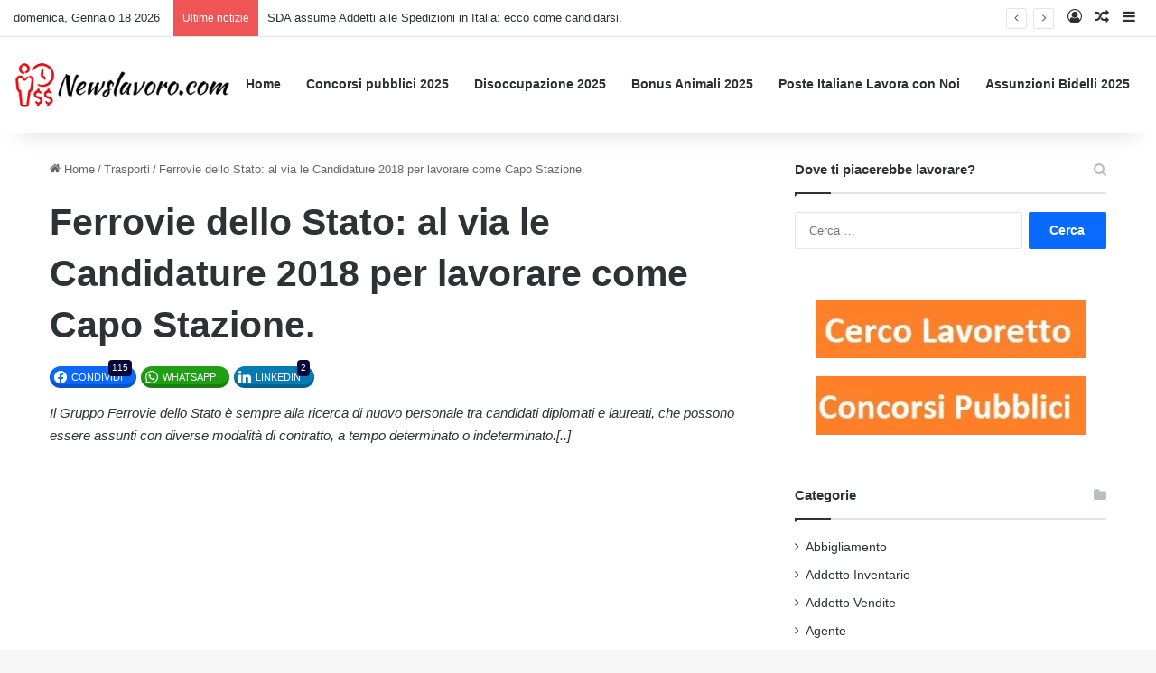

--- FILE ---
content_type: text/html; charset=UTF-8
request_url: https://www.newslavoro.com/ferrovie-dello-stato-al-via-le-candidature-2018-per-lavorare-come-capo-stazione/
body_size: 20735
content:
<!DOCTYPE html>
<html dir="ltr" lang="it-IT" prefix="og: https://ogp.me/ns#"
 xmlns:fb="http://ogp.me/ns/fb#" class="" data-skin="light">
<head>
	<meta charset="UTF-8" />
	<link rel="profile" href="https://gmpg.org/xfn/11" />
	<link rel="pingback" href="https://www.newslavoro.com/xmlrpc.php" />
	<title>Ferrovie dello Stato: al via le Candidature 2018 per lavorare come Capo Stazione. |</title>
	<style>img:is([sizes="auto" i], [sizes^="auto," i]) { contain-intrinsic-size: 3000px 1500px }</style>
	
		<!-- All in One SEO Pro 4.9.3 - aioseo.com -->
	<meta name="description" content="Il Gruppo Ferrovie dello Stato è sempre alla ricerca di nuovo personale tra candidati diplomati e laureati, che possono essere assunti con diverse modalità di contratto, a tempo determinato o indeterminato.[..] In particolare il Gruppo Ferrovie dello Stato è alla ricerca di risorse da impiegare come Capi Stazione in diverse sedi delle Direzioni Territoriali di" />
	<meta name="robots" content="max-image-preview:large" />
	<meta name="author" content="Pikachu"/>
	<meta name="google-site-verification" content="tMrvWFIjgfbBk5S1EhylURTAwN_TZBxDEIQaDYagPe8" />
	<link rel="canonical" href="https://www.newslavoro.com/ferrovie-dello-stato-al-via-le-candidature-2018-per-lavorare-come-capo-stazione/" />
	<meta name="generator" content="All in One SEO Pro (AIOSEO) 4.9.3" />
		<meta property="og:locale" content="it_IT" />
		<meta property="og:site_name" content="–" />
		<meta property="og:type" content="article" />
		<meta property="og:title" content="Ferrovie dello Stato: al via le Candidature 2018 per lavorare come Capo Stazione. |" />
		<meta property="og:description" content="Il Gruppo Ferrovie dello Stato è sempre alla ricerca di nuovo personale tra candidati diplomati e laureati, che possono essere assunti con diverse modalità di contratto, a tempo determinato o indeterminato.[..] In particolare il Gruppo Ferrovie dello Stato è alla ricerca di risorse da impiegare come Capi Stazione in diverse sedi delle Direzioni Territoriali di" />
		<meta property="og:url" content="https://www.newslavoro.com/ferrovie-dello-stato-al-via-le-candidature-2018-per-lavorare-come-capo-stazione/" />
		<meta property="fb:app_id" content="451120054931062" />
		<meta property="og:image" content="https://www.newslavoro.com/wp-content/uploads/2016/10/shutterstock_222344470-e1477418300242.jpg" />
		<meta property="og:image:secure_url" content="https://www.newslavoro.com/wp-content/uploads/2016/10/shutterstock_222344470-e1477418300242.jpg" />
		<meta property="og:image:width" content="470" />
		<meta property="og:image:height" content="321" />
		<meta property="article:published_time" content="2018-04-06T12:58:44+00:00" />
		<meta property="article:modified_time" content="2018-04-06T12:58:44+00:00" />
		<meta name="twitter:card" content="summary" />
		<meta name="twitter:title" content="Ferrovie dello Stato: al via le Candidature 2018 per lavorare come Capo Stazione. |" />
		<meta name="twitter:description" content="Il Gruppo Ferrovie dello Stato è sempre alla ricerca di nuovo personale tra candidati diplomati e laureati, che possono essere assunti con diverse modalità di contratto, a tempo determinato o indeterminato.[..] In particolare il Gruppo Ferrovie dello Stato è alla ricerca di risorse da impiegare come Capi Stazione in diverse sedi delle Direzioni Territoriali di" />
		<meta name="twitter:image" content="https://www.newslavoro.com/wp-content/uploads/2016/10/shutterstock_222344470-e1477418300242.jpg" />
		<script type="application/ld+json" class="aioseo-schema">
			{"@context":"https:\/\/schema.org","@graph":[{"@type":"Article","@id":"https:\/\/www.newslavoro.com\/ferrovie-dello-stato-al-via-le-candidature-2018-per-lavorare-come-capo-stazione\/#article","name":"Ferrovie dello Stato: al via le Candidature 2018 per lavorare come Capo Stazione. |","headline":"Ferrovie dello Stato: al via le Candidature 2018 per lavorare come Capo Stazione.","author":{"@id":"https:\/\/www.newslavoro.com\/author\/pikachu\/#author"},"publisher":{"@id":"https:\/\/www.newslavoro.com\/#organization"},"image":{"@type":"ImageObject","url":"https:\/\/www.newslavoro.com\/wp-content\/uploads\/2016\/10\/shutterstock_222344470-e1477418300242.jpg","width":470,"height":321,"caption":"ferrovie dello stato lavoro"},"datePublished":"2018-04-06T14:58:44+02:00","dateModified":"2018-04-06T14:58:44+02:00","inLanguage":"it-IT","commentCount":1,"mainEntityOfPage":{"@id":"https:\/\/www.newslavoro.com\/ferrovie-dello-stato-al-via-le-candidature-2018-per-lavorare-come-capo-stazione\/#webpage"},"isPartOf":{"@id":"https:\/\/www.newslavoro.com\/ferrovie-dello-stato-al-via-le-candidature-2018-per-lavorare-come-capo-stazione\/#webpage"},"articleSection":"Trasporti"},{"@type":"BreadcrumbList","@id":"https:\/\/www.newslavoro.com\/ferrovie-dello-stato-al-via-le-candidature-2018-per-lavorare-come-capo-stazione\/#breadcrumblist","itemListElement":[{"@type":"ListItem","@id":"https:\/\/www.newslavoro.com#listItem","position":1,"name":"Home","item":"https:\/\/www.newslavoro.com","nextItem":{"@type":"ListItem","@id":"https:\/\/www.newslavoro.com\/category\/trasporti\/#listItem","name":"Trasporti"}},{"@type":"ListItem","@id":"https:\/\/www.newslavoro.com\/category\/trasporti\/#listItem","position":2,"name":"Trasporti","item":"https:\/\/www.newslavoro.com\/category\/trasporti\/","nextItem":{"@type":"ListItem","@id":"https:\/\/www.newslavoro.com\/ferrovie-dello-stato-al-via-le-candidature-2018-per-lavorare-come-capo-stazione\/#listItem","name":"Ferrovie dello Stato: al via le Candidature 2018 per lavorare come Capo Stazione."},"previousItem":{"@type":"ListItem","@id":"https:\/\/www.newslavoro.com#listItem","name":"Home"}},{"@type":"ListItem","@id":"https:\/\/www.newslavoro.com\/ferrovie-dello-stato-al-via-le-candidature-2018-per-lavorare-come-capo-stazione\/#listItem","position":3,"name":"Ferrovie dello Stato: al via le Candidature 2018 per lavorare come Capo Stazione.","previousItem":{"@type":"ListItem","@id":"https:\/\/www.newslavoro.com\/category\/trasporti\/#listItem","name":"Trasporti"}}]},{"@type":"Organization","@id":"https:\/\/www.newslavoro.com\/#organization","url":"https:\/\/www.newslavoro.com\/"},{"@type":"Person","@id":"https:\/\/www.newslavoro.com\/author\/pikachu\/#author","url":"https:\/\/www.newslavoro.com\/author\/pikachu\/","name":"Pikachu","image":{"@type":"ImageObject","@id":"https:\/\/www.newslavoro.com\/ferrovie-dello-stato-al-via-le-candidature-2018-per-lavorare-come-capo-stazione\/#authorImage","url":"https:\/\/secure.gravatar.com\/avatar\/ca1c652777a90a1732cb19c4f5507514?s=96&d=mm&r=g","width":96,"height":96,"caption":"Pikachu"}},{"@type":"WebPage","@id":"https:\/\/www.newslavoro.com\/ferrovie-dello-stato-al-via-le-candidature-2018-per-lavorare-come-capo-stazione\/#webpage","url":"https:\/\/www.newslavoro.com\/ferrovie-dello-stato-al-via-le-candidature-2018-per-lavorare-come-capo-stazione\/","name":"Ferrovie dello Stato: al via le Candidature 2018 per lavorare come Capo Stazione. |","description":"Il Gruppo Ferrovie dello Stato \u00e8 sempre alla ricerca di nuovo personale tra candidati diplomati e laureati, che possono essere assunti con diverse modalit\u00e0 di contratto, a tempo determinato o indeterminato.[..] In particolare il Gruppo Ferrovie dello Stato \u00e8 alla ricerca di risorse da impiegare come Capi Stazione in diverse sedi delle Direzioni Territoriali di","inLanguage":"it-IT","isPartOf":{"@id":"https:\/\/www.newslavoro.com\/#website"},"breadcrumb":{"@id":"https:\/\/www.newslavoro.com\/ferrovie-dello-stato-al-via-le-candidature-2018-per-lavorare-come-capo-stazione\/#breadcrumblist"},"author":{"@id":"https:\/\/www.newslavoro.com\/author\/pikachu\/#author"},"creator":{"@id":"https:\/\/www.newslavoro.com\/author\/pikachu\/#author"},"image":{"@type":"ImageObject","url":"https:\/\/www.newslavoro.com\/wp-content\/uploads\/2016\/10\/shutterstock_222344470-e1477418300242.jpg","@id":"https:\/\/www.newslavoro.com\/ferrovie-dello-stato-al-via-le-candidature-2018-per-lavorare-come-capo-stazione\/#mainImage","width":470,"height":321,"caption":"ferrovie dello stato lavoro"},"primaryImageOfPage":{"@id":"https:\/\/www.newslavoro.com\/ferrovie-dello-stato-al-via-le-candidature-2018-per-lavorare-come-capo-stazione\/#mainImage"},"datePublished":"2018-04-06T14:58:44+02:00","dateModified":"2018-04-06T14:58:44+02:00"},{"@type":"WebSite","@id":"https:\/\/www.newslavoro.com\/#website","url":"https:\/\/www.newslavoro.com\/","inLanguage":"it-IT","publisher":{"@id":"https:\/\/www.newslavoro.com\/#organization"}}]}
		</script>
		<!-- All in One SEO Pro -->


<!-- Google Tag Manager for WordPress by gtm4wp.com -->
<script data-cfasync="false" data-pagespeed-no-defer>
	var gtm4wp_datalayer_name = "dataLayer";
	var dataLayer = dataLayer || [];
</script>
<!-- End Google Tag Manager for WordPress by gtm4wp.com --><link rel='dns-prefetch' href='//www.gstatic.com' />
<link rel='dns-prefetch' href='//fonts.gstatic.com' />
<link rel='dns-prefetch' href='//connect.facebook.net' />
<link rel='dns-prefetch' href='//www.googletagservices.com' />
<link rel='dns-prefetch' href='//pagead2.googlesyndication.com' />
<link rel="alternate" type="application/rss+xml" title=" &raquo; Feed" href="https://www.newslavoro.com/feed/" />
<link rel="alternate" type="application/rss+xml" title=" &raquo; Feed dei commenti" href="https://www.newslavoro.com/comments/feed/" />
<link rel="alternate" type="application/rss+xml" title=" &raquo; Ferrovie dello Stato: al via le Candidature 2018 per lavorare come Capo Stazione. Feed dei commenti" href="https://www.newslavoro.com/ferrovie-dello-stato-al-via-le-candidature-2018-per-lavorare-come-capo-stazione/feed/" />

		<style type="text/css">
			:root{				
			--tie-preset-gradient-1: linear-gradient(135deg, rgba(6, 147, 227, 1) 0%, rgb(155, 81, 224) 100%);
			--tie-preset-gradient-2: linear-gradient(135deg, rgb(122, 220, 180) 0%, rgb(0, 208, 130) 100%);
			--tie-preset-gradient-3: linear-gradient(135deg, rgba(252, 185, 0, 1) 0%, rgba(255, 105, 0, 1) 100%);
			--tie-preset-gradient-4: linear-gradient(135deg, rgba(255, 105, 0, 1) 0%, rgb(207, 46, 46) 100%);
			--tie-preset-gradient-5: linear-gradient(135deg, rgb(238, 238, 238) 0%, rgb(169, 184, 195) 100%);
			--tie-preset-gradient-6: linear-gradient(135deg, rgb(74, 234, 220) 0%, rgb(151, 120, 209) 20%, rgb(207, 42, 186) 40%, rgb(238, 44, 130) 60%, rgb(251, 105, 98) 80%, rgb(254, 248, 76) 100%);
			--tie-preset-gradient-7: linear-gradient(135deg, rgb(255, 206, 236) 0%, rgb(152, 150, 240) 100%);
			--tie-preset-gradient-8: linear-gradient(135deg, rgb(254, 205, 165) 0%, rgb(254, 45, 45) 50%, rgb(107, 0, 62) 100%);
			--tie-preset-gradient-9: linear-gradient(135deg, rgb(255, 203, 112) 0%, rgb(199, 81, 192) 50%, rgb(65, 88, 208) 100%);
			--tie-preset-gradient-10: linear-gradient(135deg, rgb(255, 245, 203) 0%, rgb(182, 227, 212) 50%, rgb(51, 167, 181) 100%);
			--tie-preset-gradient-11: linear-gradient(135deg, rgb(202, 248, 128) 0%, rgb(113, 206, 126) 100%);
			--tie-preset-gradient-12: linear-gradient(135deg, rgb(2, 3, 129) 0%, rgb(40, 116, 252) 100%);
			--tie-preset-gradient-13: linear-gradient(135deg, #4D34FA, #ad34fa);
			--tie-preset-gradient-14: linear-gradient(135deg, #0057FF, #31B5FF);
			--tie-preset-gradient-15: linear-gradient(135deg, #FF007A, #FF81BD);
			--tie-preset-gradient-16: linear-gradient(135deg, #14111E, #4B4462);
			--tie-preset-gradient-17: linear-gradient(135deg, #F32758, #FFC581);

			
					--main-nav-background: #FFFFFF;
					--main-nav-secondry-background: rgba(0,0,0,0.03);
					--main-nav-primary-color: #0088ff;
					--main-nav-contrast-primary-color: #FFFFFF;
					--main-nav-text-color: #2c2f34;
					--main-nav-secondry-text-color: rgba(0,0,0,0.5);
					--main-nav-main-border-color: rgba(0,0,0,0.1);
					--main-nav-secondry-border-color: rgba(0,0,0,0.08);
				
			}
		</style>
	<meta name="viewport" content="width=device-width, initial-scale=1.0" /><style id='wp-emoji-styles-inline-css' type='text/css'>

	img.wp-smiley, img.emoji {
		display: inline !important;
		border: none !important;
		box-shadow: none !important;
		height: 1em !important;
		width: 1em !important;
		margin: 0 0.07em !important;
		vertical-align: -0.1em !important;
		background: none !important;
		padding: 0 !important;
	}
</style>
<link rel='stylesheet' id='wpacu-combined-css-head-1' href='https://www.newslavoro.com/wp-content/cache/asset-cleanup/css/head-9b80a9d06f3f95ec32b8f345ec79a46a8fb1d965.css' type='text/css' media='all' />
<style id='wp-block-library-theme-inline-css' type='text/css'>
.wp-block-audio :where(figcaption){color:#555;font-size:13px;text-align:center}.is-dark-theme .wp-block-audio :where(figcaption){color:#ffffffa6}.wp-block-audio{margin:0 0 1em}.wp-block-code{border:1px solid #ccc;border-radius:4px;font-family:Menlo,Consolas,monaco,monospace;padding:.8em 1em}.wp-block-embed :where(figcaption){color:#555;font-size:13px;text-align:center}.is-dark-theme .wp-block-embed :where(figcaption){color:#ffffffa6}.wp-block-embed{margin:0 0 1em}.blocks-gallery-caption{color:#555;font-size:13px;text-align:center}.is-dark-theme .blocks-gallery-caption{color:#ffffffa6}:root :where(.wp-block-image figcaption){color:#555;font-size:13px;text-align:center}.is-dark-theme :root :where(.wp-block-image figcaption){color:#ffffffa6}.wp-block-image{margin:0 0 1em}.wp-block-pullquote{border-bottom:4px solid;border-top:4px solid;color:currentColor;margin-bottom:1.75em}.wp-block-pullquote cite,.wp-block-pullquote footer,.wp-block-pullquote__citation{color:currentColor;font-size:.8125em;font-style:normal;text-transform:uppercase}.wp-block-quote{border-left:.25em solid;margin:0 0 1.75em;padding-left:1em}.wp-block-quote cite,.wp-block-quote footer{color:currentColor;font-size:.8125em;font-style:normal;position:relative}.wp-block-quote:where(.has-text-align-right){border-left:none;border-right:.25em solid;padding-left:0;padding-right:1em}.wp-block-quote:where(.has-text-align-center){border:none;padding-left:0}.wp-block-quote.is-large,.wp-block-quote.is-style-large,.wp-block-quote:where(.is-style-plain){border:none}.wp-block-search .wp-block-search__label{font-weight:700}.wp-block-search__button{border:1px solid #ccc;padding:.375em .625em}:where(.wp-block-group.has-background){padding:1.25em 2.375em}.wp-block-separator.has-css-opacity{opacity:.4}.wp-block-separator{border:none;border-bottom:2px solid;margin-left:auto;margin-right:auto}.wp-block-separator.has-alpha-channel-opacity{opacity:1}.wp-block-separator:not(.is-style-wide):not(.is-style-dots){width:100px}.wp-block-separator.has-background:not(.is-style-dots){border-bottom:none;height:1px}.wp-block-separator.has-background:not(.is-style-wide):not(.is-style-dots){height:2px}.wp-block-table{margin:0 0 1em}.wp-block-table td,.wp-block-table th{word-break:normal}.wp-block-table :where(figcaption){color:#555;font-size:13px;text-align:center}.is-dark-theme .wp-block-table :where(figcaption){color:#ffffffa6}.wp-block-video :where(figcaption){color:#555;font-size:13px;text-align:center}.is-dark-theme .wp-block-video :where(figcaption){color:#ffffffa6}.wp-block-video{margin:0 0 1em}:root :where(.wp-block-template-part.has-background){margin-bottom:0;margin-top:0;padding:1.25em 2.375em}
</style>
<style  type='text/css'  data-wpacu-inline-css-file='1'>
.aioseo-toc-header{width:100%;position:relative}.aioseo-toc-header:has(.aioseo-toc-header-area){flex-direction:column;align-items:flex-start}.aioseo-toc-header .aioseo-toc-header-title{align-items:center;color:#434960;display:flex;flex:1 0 auto;font-size:24px;font-weight:700;line-height:125%;max-width:100%;gap:8px}.aioseo-toc-header .aioseo-toc-header-title .aioseo-toc-header-collapsible{display:flex;border-radius:2px;cursor:pointer;transition:transform .3s ease;background-color:#e5f0ff;box-sizing:border-box;justify-content:center;align-items:center}[dir=ltr] .aioseo-toc-header .aioseo-toc-header-title .aioseo-toc-header-collapsible{padding:8px 0 8px 10px}[dir=rtl] .aioseo-toc-header .aioseo-toc-header-title .aioseo-toc-header-collapsible{padding:8px 10px 8px 0}.aioseo-toc-header .aioseo-toc-header-title .aioseo-toc-header-collapsible svg{width:14px;height:14px}[dir=ltr] .aioseo-toc-header .aioseo-toc-header-title .aioseo-toc-header-collapsible svg{margin-right:10px}[dir=rtl] .aioseo-toc-header .aioseo-toc-header-title .aioseo-toc-header-collapsible svg{margin-left:10px}.aioseo-toc-header .aioseo-toc-header-instructions{color:#2c324c;font-size:16px;margin-bottom:0;margin-top:16px}.aioseo-toc-header .aioseo-toc-header-buttons{flex:0 1 auto}.aioseo-toc-contents{transition:transform .3s ease,opacity .3s ease;transform-origin:top;display:block;opacity:1;transform:scaleY(1);padding-top:12px}.aioseo-toc-collapsed{opacity:0;transform:scaleY(0);height:0;overflow:hidden}

</style>


<style id='classic-theme-styles-inline-css' type='text/css'>
/*! This file is auto-generated */
.wp-block-button__link{color:#fff;background-color:#32373c;border-radius:9999px;box-shadow:none;text-decoration:none;padding:calc(.667em + 2px) calc(1.333em + 2px);font-size:1.125em}.wp-block-file__button{background:#32373c;color:#fff;text-decoration:none}
</style>
<style id='global-styles-inline-css' type='text/css'>
:root{--wp--preset--aspect-ratio--square: 1;--wp--preset--aspect-ratio--4-3: 4/3;--wp--preset--aspect-ratio--3-4: 3/4;--wp--preset--aspect-ratio--3-2: 3/2;--wp--preset--aspect-ratio--2-3: 2/3;--wp--preset--aspect-ratio--16-9: 16/9;--wp--preset--aspect-ratio--9-16: 9/16;--wp--preset--color--black: #000000;--wp--preset--color--cyan-bluish-gray: #abb8c3;--wp--preset--color--white: #ffffff;--wp--preset--color--pale-pink: #f78da7;--wp--preset--color--vivid-red: #cf2e2e;--wp--preset--color--luminous-vivid-orange: #ff6900;--wp--preset--color--luminous-vivid-amber: #fcb900;--wp--preset--color--light-green-cyan: #7bdcb5;--wp--preset--color--vivid-green-cyan: #00d084;--wp--preset--color--pale-cyan-blue: #8ed1fc;--wp--preset--color--vivid-cyan-blue: #0693e3;--wp--preset--color--vivid-purple: #9b51e0;--wp--preset--color--global-color: #0088ff;--wp--preset--gradient--vivid-cyan-blue-to-vivid-purple: linear-gradient(135deg,rgba(6,147,227,1) 0%,rgb(155,81,224) 100%);--wp--preset--gradient--light-green-cyan-to-vivid-green-cyan: linear-gradient(135deg,rgb(122,220,180) 0%,rgb(0,208,130) 100%);--wp--preset--gradient--luminous-vivid-amber-to-luminous-vivid-orange: linear-gradient(135deg,rgba(252,185,0,1) 0%,rgba(255,105,0,1) 100%);--wp--preset--gradient--luminous-vivid-orange-to-vivid-red: linear-gradient(135deg,rgba(255,105,0,1) 0%,rgb(207,46,46) 100%);--wp--preset--gradient--very-light-gray-to-cyan-bluish-gray: linear-gradient(135deg,rgb(238,238,238) 0%,rgb(169,184,195) 100%);--wp--preset--gradient--cool-to-warm-spectrum: linear-gradient(135deg,rgb(74,234,220) 0%,rgb(151,120,209) 20%,rgb(207,42,186) 40%,rgb(238,44,130) 60%,rgb(251,105,98) 80%,rgb(254,248,76) 100%);--wp--preset--gradient--blush-light-purple: linear-gradient(135deg,rgb(255,206,236) 0%,rgb(152,150,240) 100%);--wp--preset--gradient--blush-bordeaux: linear-gradient(135deg,rgb(254,205,165) 0%,rgb(254,45,45) 50%,rgb(107,0,62) 100%);--wp--preset--gradient--luminous-dusk: linear-gradient(135deg,rgb(255,203,112) 0%,rgb(199,81,192) 50%,rgb(65,88,208) 100%);--wp--preset--gradient--pale-ocean: linear-gradient(135deg,rgb(255,245,203) 0%,rgb(182,227,212) 50%,rgb(51,167,181) 100%);--wp--preset--gradient--electric-grass: linear-gradient(135deg,rgb(202,248,128) 0%,rgb(113,206,126) 100%);--wp--preset--gradient--midnight: linear-gradient(135deg,rgb(2,3,129) 0%,rgb(40,116,252) 100%);--wp--preset--font-size--small: 13px;--wp--preset--font-size--medium: 20px;--wp--preset--font-size--large: 36px;--wp--preset--font-size--x-large: 42px;--wp--preset--spacing--20: 0.44rem;--wp--preset--spacing--30: 0.67rem;--wp--preset--spacing--40: 1rem;--wp--preset--spacing--50: 1.5rem;--wp--preset--spacing--60: 2.25rem;--wp--preset--spacing--70: 3.38rem;--wp--preset--spacing--80: 5.06rem;--wp--preset--shadow--natural: 6px 6px 9px rgba(0, 0, 0, 0.2);--wp--preset--shadow--deep: 12px 12px 50px rgba(0, 0, 0, 0.4);--wp--preset--shadow--sharp: 6px 6px 0px rgba(0, 0, 0, 0.2);--wp--preset--shadow--outlined: 6px 6px 0px -3px rgba(255, 255, 255, 1), 6px 6px rgba(0, 0, 0, 1);--wp--preset--shadow--crisp: 6px 6px 0px rgba(0, 0, 0, 1);}:where(.is-layout-flex){gap: 0.5em;}:where(.is-layout-grid){gap: 0.5em;}body .is-layout-flex{display: flex;}.is-layout-flex{flex-wrap: wrap;align-items: center;}.is-layout-flex > :is(*, div){margin: 0;}body .is-layout-grid{display: grid;}.is-layout-grid > :is(*, div){margin: 0;}:where(.wp-block-columns.is-layout-flex){gap: 2em;}:where(.wp-block-columns.is-layout-grid){gap: 2em;}:where(.wp-block-post-template.is-layout-flex){gap: 1.25em;}:where(.wp-block-post-template.is-layout-grid){gap: 1.25em;}.has-black-color{color: var(--wp--preset--color--black) !important;}.has-cyan-bluish-gray-color{color: var(--wp--preset--color--cyan-bluish-gray) !important;}.has-white-color{color: var(--wp--preset--color--white) !important;}.has-pale-pink-color{color: var(--wp--preset--color--pale-pink) !important;}.has-vivid-red-color{color: var(--wp--preset--color--vivid-red) !important;}.has-luminous-vivid-orange-color{color: var(--wp--preset--color--luminous-vivid-orange) !important;}.has-luminous-vivid-amber-color{color: var(--wp--preset--color--luminous-vivid-amber) !important;}.has-light-green-cyan-color{color: var(--wp--preset--color--light-green-cyan) !important;}.has-vivid-green-cyan-color{color: var(--wp--preset--color--vivid-green-cyan) !important;}.has-pale-cyan-blue-color{color: var(--wp--preset--color--pale-cyan-blue) !important;}.has-vivid-cyan-blue-color{color: var(--wp--preset--color--vivid-cyan-blue) !important;}.has-vivid-purple-color{color: var(--wp--preset--color--vivid-purple) !important;}.has-black-background-color{background-color: var(--wp--preset--color--black) !important;}.has-cyan-bluish-gray-background-color{background-color: var(--wp--preset--color--cyan-bluish-gray) !important;}.has-white-background-color{background-color: var(--wp--preset--color--white) !important;}.has-pale-pink-background-color{background-color: var(--wp--preset--color--pale-pink) !important;}.has-vivid-red-background-color{background-color: var(--wp--preset--color--vivid-red) !important;}.has-luminous-vivid-orange-background-color{background-color: var(--wp--preset--color--luminous-vivid-orange) !important;}.has-luminous-vivid-amber-background-color{background-color: var(--wp--preset--color--luminous-vivid-amber) !important;}.has-light-green-cyan-background-color{background-color: var(--wp--preset--color--light-green-cyan) !important;}.has-vivid-green-cyan-background-color{background-color: var(--wp--preset--color--vivid-green-cyan) !important;}.has-pale-cyan-blue-background-color{background-color: var(--wp--preset--color--pale-cyan-blue) !important;}.has-vivid-cyan-blue-background-color{background-color: var(--wp--preset--color--vivid-cyan-blue) !important;}.has-vivid-purple-background-color{background-color: var(--wp--preset--color--vivid-purple) !important;}.has-black-border-color{border-color: var(--wp--preset--color--black) !important;}.has-cyan-bluish-gray-border-color{border-color: var(--wp--preset--color--cyan-bluish-gray) !important;}.has-white-border-color{border-color: var(--wp--preset--color--white) !important;}.has-pale-pink-border-color{border-color: var(--wp--preset--color--pale-pink) !important;}.has-vivid-red-border-color{border-color: var(--wp--preset--color--vivid-red) !important;}.has-luminous-vivid-orange-border-color{border-color: var(--wp--preset--color--luminous-vivid-orange) !important;}.has-luminous-vivid-amber-border-color{border-color: var(--wp--preset--color--luminous-vivid-amber) !important;}.has-light-green-cyan-border-color{border-color: var(--wp--preset--color--light-green-cyan) !important;}.has-vivid-green-cyan-border-color{border-color: var(--wp--preset--color--vivid-green-cyan) !important;}.has-pale-cyan-blue-border-color{border-color: var(--wp--preset--color--pale-cyan-blue) !important;}.has-vivid-cyan-blue-border-color{border-color: var(--wp--preset--color--vivid-cyan-blue) !important;}.has-vivid-purple-border-color{border-color: var(--wp--preset--color--vivid-purple) !important;}.has-vivid-cyan-blue-to-vivid-purple-gradient-background{background: var(--wp--preset--gradient--vivid-cyan-blue-to-vivid-purple) !important;}.has-light-green-cyan-to-vivid-green-cyan-gradient-background{background: var(--wp--preset--gradient--light-green-cyan-to-vivid-green-cyan) !important;}.has-luminous-vivid-amber-to-luminous-vivid-orange-gradient-background{background: var(--wp--preset--gradient--luminous-vivid-amber-to-luminous-vivid-orange) !important;}.has-luminous-vivid-orange-to-vivid-red-gradient-background{background: var(--wp--preset--gradient--luminous-vivid-orange-to-vivid-red) !important;}.has-very-light-gray-to-cyan-bluish-gray-gradient-background{background: var(--wp--preset--gradient--very-light-gray-to-cyan-bluish-gray) !important;}.has-cool-to-warm-spectrum-gradient-background{background: var(--wp--preset--gradient--cool-to-warm-spectrum) !important;}.has-blush-light-purple-gradient-background{background: var(--wp--preset--gradient--blush-light-purple) !important;}.has-blush-bordeaux-gradient-background{background: var(--wp--preset--gradient--blush-bordeaux) !important;}.has-luminous-dusk-gradient-background{background: var(--wp--preset--gradient--luminous-dusk) !important;}.has-pale-ocean-gradient-background{background: var(--wp--preset--gradient--pale-ocean) !important;}.has-electric-grass-gradient-background{background: var(--wp--preset--gradient--electric-grass) !important;}.has-midnight-gradient-background{background: var(--wp--preset--gradient--midnight) !important;}.has-small-font-size{font-size: var(--wp--preset--font-size--small) !important;}.has-medium-font-size{font-size: var(--wp--preset--font-size--medium) !important;}.has-large-font-size{font-size: var(--wp--preset--font-size--large) !important;}.has-x-large-font-size{font-size: var(--wp--preset--font-size--x-large) !important;}
:where(.wp-block-post-template.is-layout-flex){gap: 1.25em;}:where(.wp-block-post-template.is-layout-grid){gap: 1.25em;}
:where(.wp-block-columns.is-layout-flex){gap: 2em;}:where(.wp-block-columns.is-layout-grid){gap: 2em;}
:root :where(.wp-block-pullquote){font-size: 1.5em;line-height: 1.6;}
</style>
<style  type='text/css'  data-wpacu-inline-css-file='1'>
#toc_container li,#toc_container ul{margin:0;padding:0}#toc_container.no_bullets li,#toc_container.no_bullets ul,#toc_container.no_bullets ul li,.toc_widget_list.no_bullets,.toc_widget_list.no_bullets li{background:0 0;list-style-type:none;list-style:none}#toc_container.have_bullets li{padding-left:12px}#toc_container ul ul{margin-left:1.5em}#toc_container{background:#f9f9f9;border:1px solid #aaa;padding:10px;margin-bottom:1em;width:auto;display:table;font-size:95%}#toc_container.toc_light_blue{background:#edf6ff}#toc_container.toc_white{background:#fff}#toc_container.toc_black{background:#000}#toc_container.toc_transparent{background:none transparent}#toc_container p.toc_title{text-align:center;font-weight:700;margin:0;padding:0}#toc_container.toc_black p.toc_title{color:#aaa}#toc_container span.toc_toggle{font-weight:400;font-size:90%}#toc_container p.toc_title+ul.toc_list{margin-top:1em}.toc_wrap_left{float:left;margin-right:10px}.toc_wrap_right{float:right;margin-left:10px}#toc_container a{text-decoration:none;text-shadow:none}#toc_container a:hover{text-decoration:underline}.toc_sitemap_posts_letter{font-size:1.5em;font-style:italic}
</style>

<style  type='text/css'  data-wpacu-inline-css-file='1'>
/*!/wp-content/themes/jannah-child/style.css*/@media (max-width:767px){body#tie-body,#tie-body{padding-top:0px!important}}.newsl-in-feed .adsbygoogle{width:100%;height:100%!important}.newsl-in-feed{width:100%;padding-top:20px;padding-bottom:20px;display:-webkit-flex!important;display:-ms-flexbox!important;display:flex!important}.magazine2.post-layout-1 .entry-header-outer{padding-bottom:0!important}.essb_links{margin-top:0!important}.fb-comments{width:100%!important}.magazine2 .entry-content{padding-bottom:0px!important}@media (max-width:767px){.entry-header .entry-title{font-size:22px!important;line-height:25px}.entry-header-outer #breadcrumb{margin:0 0 10px!important}.magazine2.post-layout-1 .entry-header-outer{padding:0 0 10px!important}}#resp_menu{display:none!important;visibility:hidden!important}#stickbanner{position:fixed;top:150px;right:2%;width:300px;height:600px;transform:translate(-5%,-10%);z-index:-1;background-color:#ddd}@media (max-width:1660px){#stickbanner{visibility:hidden!important;display:none!important}}.TEXT{display:inline-block;width:728px;height:15px}.START{display:inline-block;width:336px;height:280px}.{display:inline-block;width:336px;height:280px}.END{display:inline-block;width:336px;height:280px}@media (max-width:1000px){.header-right{display:none;visibility:hidden}.START{width:300px!important;height:250px!important}.MID{width:300px;height:250px}.END{width:300px;height:250px}.TEXT{width:200px!important;height:90px!important}.hideBanner{display:none!important;visibility:hidden!important}#resp_menu{visibility:visible!important;display:grid!important;grid-template-columns:1fr;grid-template-rows:repeat(2,1fr);grid-column-gap:0;grid-row-gap:0;float:left;margin-top:15px!important;margin-right:10px!important}#responsive-menu-pro-button{left:0!important;z-index:2!important}#resp_menu em{margin-top:10px;text-align:center}.logo img{max-width:80%}#main{padding-top:0!important}}
</style>

<style  type='text/css'  data-wpacu-inline-css-file='1'>
.essb-ctt,.essb-ctt-inline{background-color:#60a8dc;color:#fff;cursor:pointer}.essb-ctt .essb-ctt-button i,.essb-ctt-inline .essb-ctt-button i{vertical-align:middle;margin-left:5px}.essb-ctt{display:block;position:relative;border-radius:4px;padding:25px 20px 10px;margin:1em auto;-webkit-transition:.3s;transition:.3s}.essb-ctt-inline{-webkit-transition:.3s;transition:.3s;padding:1px;word-wrap:break-word;margin-right:.25em}.essb-ctt.essb-ctt-light{background-color:#fff;border-left:5px solid #888;border-radius:0;color:#555}.essb-ctt-inline.essb-ctt-inline-light{border-bottom:3px solid #888;color:#555;background-color:transparent}.essb-ctt.essb-ctt-light:hover{background-color:rgba(88,88,88,.05);border-left:5px solid #555}.essb-ctt-inline.essb-ctt-inline-light:hover{background-color:rgba(88,88,88,.05);border-bottom:3px solid #555;color:#555}.essb-ctt.essb-ctt-dark{background-color:#333;border-left:5px solid #999;border-radius:0;color:#fff}.essb-ctt-inline.essb-ctt-inline-dark{background-color:#333;border-bottom:3px solid #999;color:#fff}.essb-ctt-inline.essb-ctt-inline-dark:hover{background-color:#111;border-bottom:3px solid #cdcdcd}.essb-ctt.essb-ctt-dark:hover{background-color:#111;border-left:5px solid #cdcdcd}.essb-ctt.essb-ctt-x{background-color:#0f1419}.essb-ctt-inline.essb-ctt-inline-x{background-color:#0f1419;color:#fff}.essb-ctt.essb-ctt-x:hover{background-color:#293644;border-color:#293644}.essb-ctt-inline.essb-ctt-inline-x:hover{background-color:#293644}.essb-ctt.essb-ctt-qlite{background-color:#fff;border:1px solid #efefef;color:#333;font-style:italic}.essb-ctt-inline.essb-ctt-inline-qlite:hover,.essb-ctt.essb-ctt-qlite:hover{background-color:rgba(88,88,88,.02);border:1px solid #e1e1e1;color:#60a8dc}.essb-ctt-inline.essb-ctt-inline-qlite{background-color:#fff;border:1px solid #efefef;color:#333;font-style:italic;padding:2px}.essb-ctt-inline.essb-ctt-inline-modern,.essb-ctt.essb-ctt-modern{background-color:#fff;border:0;color:#666;font-style:italic}.essb-ctt.essb-ctt-modern:hover{border:0;background:#fafafa;color:#557ceb;font-style:italic}.essb-ctt-inline.essb-ctt-inline-modern{border-bottom:3px solid #557ceb}.essb-ctt-inline.essb-ctt-inline-modern:hover{background:#fafafa;color:#557ceb;font-style:italic}.essb-ctt:hover{background-color:#2a7fbd;border-left:5px solid #4499d6}.essb-ctt-inline:hover{background-color:#2a7fbd;color:#fff}.essb-ctt .essb-ctt-quote{font-size:20px;font-weight:300;line-height:24px;display:block;width:100%}.essb-ctt .essb-ctt-button{text-align:right;display:block;margin-top:10px;font-size:12px}.essb-ctt .essb-ctt-button span{opacity:.7}.essb-ctt .essb-ctt-button svg{width:18px;height:18px;fill:currentColor}.essb-ctt-inline .essb-ctt-button i{font-size:inherit}.essb-ctt-inline .essb-ctt-button svg{width:1em;height:1em;fill:currentColor}.essb-ctt-modern .essb-ctt-quote{border-left:3px solid #557ceb;color:#333;padding:5px 15px}.essb-ctt-modern .essb-ctt-button{text-align:center}.essb-ctt-qlite .essb-ctt-button span{color:#555}.essb-ctt-qlite .essb-ctt-button i{color:#60a8dc}
</style>







<style  type='text/css' media='print' data-wpacu-inline-css-file='1'>
/*!/wp-content/themes/jannah/assets/css/print.css*/@media print{html,body{background-color:#fff;color:#000;margin:0;padding:0}img{max-width:100%;display:block}ul,ol,li{page-break-inside:avoid}h1,h2,h3,h4,h5,h6{page-break-after:avoid}table,tr,td{page-break-before:avoid}.single-post.sidebar-right .main-content,.single-post.sidebar-left .main-content{width:100%}.single-post .tie-row{border:0}.single-post .main-content{border:0;max-width:75%!important;margin:0 auto!important;float:none!important}.single-post #theme-header,.single-post .sidebar,.single-post #footer,.single-post .slider-area,.single-post .mobile-header-components,.single-post .share-buttons,.single-post #post-newsletter,.single-post .prev-next-post-nav,.single-post #related-posts,.single-post #respond,.single-post .tie-video .featured-area,.single-post figure a:after,.single-post .post-tags,.single-post #check-also-box,.single-post #go-to-content,.single-post #breadcrumb,.single-post .toggle-post-content,.single-post #add-comment-block,.single-post .about-author,.single-post #go-to-top,.single-post #reading-position-indicator,.single-post .stream-item,.single-post .stream-item-widget{display:none!important}.single-post .thumb-overlay{padding:0}.single-post .tie-parallax [id^="jarallax-container-"]>div{position:absolute!important;margin-top:0!important;width:100%;height:100%}.post-has-toggle #the-post .entry{max-height:unset!important}.post-has-toggle #the-post .entry:before{display:none!important}.post-has-toggle #the-post .entry img[class*="wp-image-"]{opacity:1!important}.single-big-img .entry-header{background-color:#fff;color:#000;padding:20px;bottom:0}.single-big-img .entry-header .entry-sub-title,.single-big-img .entry-header .entry-title,.single-big-img .entry-header .post-meta,.single-big-img .entry-header .post-meta a:not(:hover){color:#000;text-shadow:unset}}
</style>
<style id='tie-css-print-inline-css' type='text/css'>
#header-notification-bar{background: var( --tie-preset-gradient-13 );}#header-notification-bar{--tie-buttons-color: #FFFFFF;--tie-buttons-border-color: #FFFFFF;--tie-buttons-hover-color: #e1e1e1;--tie-buttons-hover-text: #000000;}#header-notification-bar{--tie-buttons-text: #000000;}@media (max-width: 991px){#theme-header.has-normal-width-logo #logo img {width:150px !important;max-width:100% !important;height: auto !important;max-height: 200px !important;}}
</style>
<script type="text/javascript" src="https://www.newslavoro.com/wp-includes/js/jquery/jquery.min.js?ver=3.7.1" id="jquery-core-js"></script>
<script type="text/javascript" src="https://www.newslavoro.com/wp-includes/js/jquery/jquery-migrate.min.js?ver=3.4.1" id="jquery-migrate-js"></script>
<script id="essb-inline-js"></script><link rel="https://api.w.org/" href="https://www.newslavoro.com/wp-json/" /><link rel="alternate" title="JSON" type="application/json" href="https://www.newslavoro.com/wp-json/wp/v2/posts/23650" /><link rel="EditURI" type="application/rsd+xml" title="RSD" href="https://www.newslavoro.com/xmlrpc.php?rsd" />
<meta name="generator" content="WordPress 6.7.4" />
<link rel='shortlink' href='https://www.newslavoro.com/?p=23650' />
<link rel="alternate" title="oEmbed (JSON)" type="application/json+oembed" href="https://www.newslavoro.com/wp-json/oembed/1.0/embed?url=https%3A%2F%2Fwww.newslavoro.com%2Fferrovie-dello-stato-al-via-le-candidature-2018-per-lavorare-come-capo-stazione%2F" />
<link rel="alternate" title="oEmbed (XML)" type="text/xml+oembed" href="https://www.newslavoro.com/wp-json/oembed/1.0/embed?url=https%3A%2F%2Fwww.newslavoro.com%2Fferrovie-dello-stato-al-via-le-candidature-2018-per-lavorare-come-capo-stazione%2F&#038;format=xml" />
<meta property="fb:app_id" content="451120054931062"/>
<!-- Google Tag Manager for WordPress by gtm4wp.com -->
<!-- GTM Container placement set to automatic -->
<script data-cfasync="false" data-pagespeed-no-defer>
	var dataLayer_content = {"pagePostType":"post","pagePostType2":"single-post","pageCategory":["trasporti"],"pagePostAuthor":"Pikachu"};
	dataLayer.push( dataLayer_content );
</script>
<script data-cfasync="false" data-pagespeed-no-defer>
(function(w,d,s,l,i){w[l]=w[l]||[];w[l].push({'gtm.start':
new Date().getTime(),event:'gtm.js'});var f=d.getElementsByTagName(s)[0],
j=d.createElement(s),dl=l!='dataLayer'?'&l='+l:'';j.async=true;j.src=
'//www.googletagmanager.com/gtm.js?id='+i+dl;f.parentNode.insertBefore(j,f);
})(window,document,'script','dataLayer','GTM-NJGKP7F4');
</script>
<!-- End Google Tag Manager for WordPress by gtm4wp.com --><meta http-equiv="X-UA-Compatible" content="IE=edge"><script async src="https://pagead2.googlesyndication.com/pagead/js/adsbygoogle.js?client=ca-pub-0610902967196923"
     crossorigin="anonymous"></script>

    <meta name="_mg-domain-verification" content="f8c7ae9064eebabbcd494462107f7de8" />

    <div data-rocket-location-hash="856732c5fa13ac0fc3d01100b22e8b1b" id="fb-root"></div>
    <script data-type="lazy" data-src="[data-uri]"></script>


    <script type="text/javascript" data-type="lazy" data-src="[data-uri]"></script>
	
	<script async src="https://pagead2.googlesyndication.com/pagead/js/adsbygoogle.js"></script>
	
	<script async src="https://securepubads.g.doubleclick.net/tag/js/gpt.js"></script>
<meta name="generator" content="WP Rocket 3.17.4" data-wpr-features="wpr_desktop wpr_dns_prefetch" /></head>

<body data-rsssl=1 id="tie-body" class="post-template-default single single-post postid-23650 single-format-standard wrapper-has-shadow block-head-1 magazine2 is-thumb-overlay-disabled is-desktop is-header-layout-1 sidebar-right has-sidebar post-layout-1 narrow-title-narrow-media hide_breaking_news hide_footer_instagram essb-10.4">


<!-- GTM Container placement set to automatic -->
<!-- Google Tag Manager (noscript) -->
				<noscript><iframe src="https://www.googletagmanager.com/ns.html?id=GTM-NJGKP7F4" height="0" width="0" style="display:none;visibility:hidden" aria-hidden="true"></iframe></noscript>
<!-- End Google Tag Manager (noscript) -->

<div data-rocket-location-hash="e5b8de42769b3d7311e4c77717550b26" class="background-overlay">

	<div data-rocket-location-hash="20f4eca15480f982a53dda1cb4873ede" id="tie-container" class="site tie-container">

		
		<div data-rocket-location-hash="3cd18522b647fd3b2d7c4710f4fe6515" id="tie-wrapper">

			
<header id="theme-header" class="theme-header header-layout-1 main-nav-light main-nav-default-light main-nav-below no-stream-item top-nav-active top-nav-light top-nav-default-light top-nav-above has-shadow is-stretch-header has-normal-width-logo mobile-header-centered">
	
<nav id="top-nav"  class="has-date-breaking-components top-nav header-nav has-breaking-news" aria-label="Navigazione Secondaria">
	<div class="container">
		<div class="topbar-wrapper">

			
					<div class="topbar-today-date">
						domenica, Gennaio 18 2026					</div>
					
			<div class="tie-alignleft">
				
<div class="breaking controls-is-active">

	<span class="breaking-title">
		<span class="tie-icon-bolt breaking-icon" aria-hidden="true"></span>
		<span class="breaking-title-text">Ultime notizie</span>
	</span>

	<ul id="breaking-news-in-header" class="breaking-news" data-type="reveal" data-arrows="true">

		
							<li class="news-item">
								<a href="https://www.newslavoro.com/sda-assume-addetti-alle-spedizioni-in-italia-ecco-come-candidarsi/">SDA assume Addetti alle Spedizioni in Italia: ecco come candidarsi.</a>
							</li>

							
							<li class="news-item">
								<a href="https://www.newslavoro.com/essere-pagati-per-stare-a-letto-ecco-lesperimento-spaziale/">Essere Pagati per Stare a Letto: ecco l&#8217;esperimento spaziale.</a>
							</li>

							
							<li class="news-item">
								<a href="https://www.newslavoro.com/acqua-e-sapone-apre-nuovi-punti-vendita-e-assume-personale-in-tutta-italia/">Acqua e Sapone apre nuovi punti vendita e assume personale in tutta Italia.</a>
							</li>

							
							<li class="news-item">
								<a href="https://www.newslavoro.com/tassa-sul-libretto-di-circolazione-ecco-la-nuova-bufala/">Tassa sul libretto di circolazione: ecco la nuova bufala.</a>
							</li>

							
							<li class="news-item">
								<a href="https://www.newslavoro.com/poste-italiane-lavora-con-noi-ecco-come-candidarsi-correttamente/">POSTE ITALIANE lavora con noi: ecco come candidarsi correttamente.</a>
							</li>

							
							<li class="news-item">
								<a href="https://www.newslavoro.com/allerta-phishing-nuova-truffa-online-a-nome-dellinps/">Allerta Phishing: Nuova Truffa Online a Nome dell&#8217;INPS.</a>
							</li>

							
							<li class="news-item">
								<a href="https://www.newslavoro.com/lavorare-nelle-navi-da-crociera-disney-cruise-line-assume-nuovo-personale/">Lavorare nelle navi da Crociera: &#8220;Disney Cruise Line&#8221; assume nuovo personale.</a>
							</li>

							
							<li class="news-item">
								<a href="https://www.newslavoro.com/prezzi-troppo-alti-i-cittadini-croati-boicottano-supermercati-e-altri-locali/">Prezzi troppo alti: i cittadini croati boicottano Supermercati e altri locali.</a>
							</li>

							
							<li class="news-item">
								<a href="https://www.newslavoro.com/trenitalia-lavora-con-noi/">Trenitalia Lavora con noi: ecco come candidarsi.</a>
							</li>

							
							<li class="news-item">
								<a href="https://www.newslavoro.com/iper-tosano-assume-nuovi-magazzinieri-in-italia/">Iper Tosano assume nuovi Magazzinieri in Italia.</a>
							</li>

							
	</ul>
</div><!-- #breaking /-->
			</div><!-- .tie-alignleft /-->

			<div class="tie-alignright">
				<ul class="components">
	
		<li class="popup-login-icon menu-item custom-menu-link">
			<a href="#" class="lgoin-btn tie-popup-trigger">
				<span class="tie-icon-author" aria-hidden="true"></span>
				<span class="screen-reader-text">Accedi</span>			</a>
		</li>

				<li class="random-post-icon menu-item custom-menu-link">
		<a href="/ferrovie-dello-stato-al-via-le-candidature-2018-per-lavorare-come-capo-stazione/?random-post=1" class="random-post" title="Un articolo a caso" rel="nofollow">
			<span class="tie-icon-random" aria-hidden="true"></span>
			<span class="screen-reader-text">Un articolo a caso</span>
		</a>
	</li>
		<li class="side-aside-nav-icon menu-item custom-menu-link">
		<a href="#">
			<span class="tie-icon-navicon" aria-hidden="true"></span>
			<span class="screen-reader-text">Barra laterale </span>
		</a>
	</li>
	</ul><!-- Components -->			</div><!-- .tie-alignright /-->

		</div><!-- .topbar-wrapper /-->
	</div><!-- .container /-->
</nav><!-- #top-nav /-->

<div class="main-nav-wrapper">
	<nav id="main-nav"  class="main-nav header-nav menu-style-default menu-style-solid-bg" style="line-height:107px" aria-label="Navigazione Principale">
		<div class="container">

			<div class="main-menu-wrapper">

				<div id="mobile-header-components-area_1" class="mobile-header-components"><ul class="components"><li class="mobile-component_menu custom-menu-link"><a href="#" id="mobile-menu-icon" class=""><span class="tie-mobile-menu-icon nav-icon is-layout-1"></span><span class="screen-reader-text">Menu</span></a></li></ul></div>
						<div class="header-layout-1-logo" style="width:310px">
							
		<div id="logo" class="image-logo" >

			
			<a title="" href="https://www.newslavoro.com/">
				
				<picture class="tie-logo-default tie-logo-picture">
					
					<source class="tie-logo-source-default tie-logo-source" srcset="https://www.newslavoro.com/wp-content/uploads/2020/11/logo_news3.png">
					<img class="tie-logo-img-default tie-logo-img" src="https://www.newslavoro.com/wp-content/uploads/2020/11/logo_news3.png" alt="" width="310" height="67" style="max-height:67px; width: auto;" />
				</picture>
						</a>

			
		</div><!-- #logo /-->

								</div>

						<div id="mobile-header-components-area_2" class="mobile-header-components"><ul class="components"><li class="mobile-component_search custom-menu-link">
				<a href="#" class="tie-search-trigger-mobile">
					<span class="tie-icon-search tie-search-icon" aria-hidden="true"></span>
					<span class="screen-reader-text">Ricerca:</span>
				</a>
			</li></ul></div>
				<div id="menu-components-wrap">

					
					<div class="main-menu main-menu-wrap">
						<div id="main-nav-menu" class="main-menu header-menu"><ul id="menu-prova" class="menu"><li id="menu-item-33335" class="menu-item menu-item-type-custom menu-item-object-custom menu-item-home menu-item-33335"><a href="https://www.newslavoro.com">Home</a></li>
<li id="menu-item-33330" class="menu-item menu-item-type-custom menu-item-object-custom menu-item-33330"><a href="https://www.newslavoro.com/category/concorsi-pubblici">Concorsi pubblici 2025</a></li>
<li id="menu-item-33339" class="menu-item menu-item-type-custom menu-item-object-custom menu-item-33339"><a href="https://www.newslavoro.com/naspi-2021-requisiti-di-disoccupazione-domanda-e-importo/">Disoccupazione 2025</a></li>
<li id="menu-item-33340" class="menu-item menu-item-type-custom menu-item-object-custom menu-item-33340"><a href="https://www.newslavoro.com/bonus-di-500-euro-per-chi-possiede-un-animale-domestico-ecco-come-ottenerlo/">Bonus Animali 2025</a></li>
<li id="menu-item-35017" class="menu-item menu-item-type-post_type menu-item-object-post menu-item-35017"><a href="https://www.newslavoro.com/poste-italiane-lavora-con-noi-ecco-come-candidarsi-correttamente/">Poste Italiane Lavora con Noi</a></li>
<li id="menu-item-35020" class="menu-item menu-item-type-post_type menu-item-object-post menu-item-35020"><a href="https://www.newslavoro.com/concorso-pubblico-per-bidelli-e-personale-ata-al-via-le-domande/">Assunzioni Bidelli 2025</a></li>
</ul></div>					</div><!-- .main-menu /-->

					<ul class="components"></ul><!-- Components -->
				</div><!-- #menu-components-wrap /-->
			</div><!-- .main-menu-wrapper /-->
		</div><!-- .container /-->

			</nav><!-- #main-nav /-->
</div><!-- .main-nav-wrapper /-->

</header>

<div id="content" class="site-content container"><div id="main-content-row" class="tie-row main-content-row">

<div class="main-content tie-col-md-8 tie-col-xs-12" role="main">

		

	<article id="the-post" class="container-wrapper post-content tie-standard">

		
<header class="entry-header-outer">

	<nav id="breadcrumb"><a href="https://www.newslavoro.com/"><span class="tie-icon-home" aria-hidden="true"></span> Home</a><em class="delimiter">/</em><a href="https://www.newslavoro.com/category/trasporti/">Trasporti</a><em class="delimiter">/</em><span class="current">Ferrovie dello Stato: al via le Candidature 2018 per lavorare come Capo Stazione.</span></nav><script type="application/ld+json">{"@context":"http:\/\/schema.org","@type":"BreadcrumbList","@id":"#Breadcrumb","itemListElement":[{"@type":"ListItem","position":1,"item":{"name":"Home","@id":"https:\/\/www.newslavoro.com\/"}},{"@type":"ListItem","position":2,"item":{"name":"Trasporti","@id":"https:\/\/www.newslavoro.com\/category\/trasporti\/"}}]}</script>
	<div class="entry-header">

		
		<h1 class="post-title entry-title">
			Ferrovie dello Stato: al via le Candidature 2018 per lavorare come Capo Stazione.		</h1>

		<div class="single-post-meta post-meta clearfix"></div><!-- .post-meta -->	</div><!-- .entry-header /-->

	
	
</header><!-- .entry-header-outer /-->



		<style type="text/css" data-key="share-buttons-sizes-xs-">.essb_links.essb_size_xs .essb_link_svg_icon svg{height:14px;width:auto}.essb_links.essb_size_xs .essb_icon{width:24px !important;height:24px !important}.essb_links.essb_size_xs .essb_icon:before{font-size:14px !important;top:5px !important;left:5px !important}.essb_links.essb_size_xs li a .essb_network_name{font-size:11px !important;text-transform:uppercase !important;font-weight:400 !important;line-height:12px !important}.essb_links.essb_size_xs .essb_totalcount_item .essb_t_l_big,.essb_links.essb_size_xs .essb_totalcount_item .essb_t_r_big{font-size:14px !important;line-height:14px !important}.essb_links.essb_size_xs .essb_totalcount_item .essb_t_l_big .essb_t_nb_after,.essb_links.essb_size_xs .essb_totalcount_item .essb_t_r_big .essb_t_nb_after{font-size:10px !important;line-height:10px !important;margin-top:1px !important}.essb_links.essb_size_xs .essb_totalcount_item .essb_t_l_big.essb_total_icon:before,.essb_links.essb_size_xs .essb_totalcount_item .essb_t_r_big.essb_total_icon:before{font-size:14px !important;line-height:25px !important}</style><div class="essb_links essb_counters essb_counter_modern_top_mini essb_displayed_shortcode essb_share essb_template_default4-retina essb_template_tiny-color-circles-retina essb_338131390 essb_size_xs print-no" id="essb_displayed_shortcode_338131390" data-essb-postid="23650" data-essb-position="shortcode" data-essb-button-style="button" data-essb-template="default4-retina essb_template_tiny-color-circles-retina" data-essb-counter-pos="left" data-essb-url="https://www.newslavoro.com/ferrovie-dello-stato-al-via-le-candidature-2018-per-lavorare-come-capo-stazione/" data-essb-fullurl="https://www.newslavoro.com/ferrovie-dello-stato-al-via-le-candidature-2018-per-lavorare-come-capo-stazione/" data-essb-instance="338131390"><ul class="essb_links_list"><li class="essb_item essb_totalcount_item essb_totalcount essb_tc_pos_hidden" style="display: none !important;" data-counter-pos="hidden" data-counter-value="117"><div class="essb-tc-block essb-tc-style-hidden"></div></li><li class="essb_item essb_link_facebook nolightbox essb_link_svg_icon"> <span class="essb_counter" data-cnt="115" data-cnt-short="115">115</span><a href="https://www.facebook.com/sharer/sharer.php?u=https%3A%2F%2Fwww.newslavoro.com%2Fferrovie-dello-stato-al-via-le-candidature-2018-per-lavorare-come-capo-stazione%2F&t=Ferrovie+dello+Stato%3A+al+via+le+Candidature+2018+per+lavorare+come+Capo+Stazione." title="Share on Condividi" onclick="essb.window(&#39;https://www.facebook.com/sharer/sharer.php?u=https%3A%2F%2Fwww.newslavoro.com%2Fferrovie-dello-stato-al-via-le-candidature-2018-per-lavorare-come-capo-stazione%2F&t=Ferrovie+dello+Stato%3A+al+via+le+Candidature+2018+per+lavorare+come+Capo+Stazione.&#39;,&#39;facebook&#39;,&#39;338131390&#39;); return false;" target="_blank" rel="nofollow" class="nolightbox essb-s-bg-facebook essb-s-c-light essb-s-ch-light essb-s-bgh-dark essb-s-bg-network" ><span class="essb_icon essb_icon_facebook"><svg class="essb-svg-icon essb-svg-icon-facebook" aria-hidden="true" role="img" focusable="false" xmlns="http://www.w3.org/2000/svg" width="16" height="16" viewbox="0 0 16 16"><path d="M16 8.049c0-4.446-3.582-8.05-8-8.05C3.58 0-.002 3.603-.002 8.05c0 4.017 2.926 7.347 6.75 7.951v-5.625h-2.03V8.05H6.75V6.275c0-2.017 1.195-3.131 3.022-3.131.876 0 1.791.157 1.791.157v1.98h-1.009c-.993 0-1.303.621-1.303 1.258v1.51h2.218l-.354 2.326H9.25V16c3.824-.604 6.75-3.934 6.75-7.951"></path></svg></span><span class="essb_network_name">Condividi</span></a></li><li class="essb_item essb_link_whatsapp nolightbox essb_link_svg_icon"> <a href="whatsapp://send?text=Ferrovie%20dello%20Stato%3A%20al%20via%20le%20Candidature%202018%20per%20lavorare%20come%20Capo%20Stazione.%20https%3A%2F%2Fwww.newslavoro.com%2Fferrovie-dello-stato-al-via-le-candidature-2018-per-lavorare-come-capo-stazione%2F" title="Share on WhatsApp" onclick="essb.whatsapp('Ferrovie%20dello%20Stato%3A%20al%20via%20le%20Candidature%202018%20per%20lavorare%20come%20Capo%20Stazione.%20https%3A%2F%2Fwww.newslavoro.com%2Fferrovie-dello-stato-al-via-le-candidature-2018-per-lavorare-come-capo-stazione%2F', '338131390'); return false;" target="_blank" rel="nofollow" class="nolightbox essb-s-bg-whatsapp essb-s-c-light essb-s-ch-light essb-s-bgh-dark essb-s-bg-network" ><span class="essb_icon essb_icon_whatsapp"><svg class="essb-svg-icon essb-svg-icon-whatsapp" aria-hidden="true" role="img" focusable="false" width="32" height="32" viewbox="0 0 32 32" xmlns="http://www.w3.org/2000/svg"><path d="M27.313 4.625c-3-3-7-4.625-11.25-4.625-8.75 0-15.875 7.125-15.875 15.875 0 2.75 0.75 5.5 2.125 7.938l-2.25 8.188 8.438-2.188c2.313 1.25 4.875 1.938 7.563 1.938v0c0 0 0 0 0 0 8.75 0 15.875-7.125 15.875-15.875 0-4.25-1.625-8.25-4.625-11.25zM16.063 29.063v0c-2.375 0-4.688-0.625-6.688-1.875l-0.5-0.25-5 1.313 1.313-4.875-0.313-0.5c-1.313-2.125-2-4.5-2-7 0-7.313 5.938-13.188 13.188-13.188 3.5 0 6.813 1.375 9.313 3.875s3.875 5.813 3.875 9.313c0 7.25-5.938 13.188-13.188 13.188zM23.313 19.188c-0.438-0.188-2.375-1.188-2.75-1.313-0.313-0.125-0.625-0.188-0.875 0.188-0.25 0.438-1 1.313-1.25 1.563s-0.438 0.313-0.875 0.125c-0.375-0.188-1.625-0.625-3.188-2-1.125-1-1.938-2.313-2.188-2.75-0.25-0.375 0-0.563 0.188-0.813 0.188-0.125 0.375-0.438 0.563-0.688 0.25-0.188 0.313-0.375 0.438-0.625s0.063-0.5-0.063-0.688c-0.063-0.188-0.875-2.188-1.188-2.938-0.375-0.813-0.688-0.688-0.938-0.688-0.188 0-0.5 0-0.75 0s-0.688 0.063-1.063 0.438c-0.375 0.438-1.375 1.375-1.375 3.313 0 2 1.438 3.875 1.625 4.125s2.813 4.25 6.75 6c0.938 0.375 1.688 0.625 2.25 0.813 1 0.313 1.813 0.25 2.5 0.188 0.813-0.125 2.375-1 2.688-1.938 0.375-0.875 0.375-1.688 0.25-1.875-0.125-0.125-0.375-0.25-0.75-0.438z"></path></svg></span><span class="essb_network_name">WhatsApp</span></a></li><li class="essb_item essb_link_linkedin nolightbox essb_link_svg_icon"> <span class="essb_counter" data-cnt="2" data-cnt-short="2">2</span><a href="https://www.linkedin.com/shareArticle?mini=true&amp;ro=true&amp;trk=EasySocialShareButtons&amp;title=Ferrovie+dello+Stato%3A+al+via+le+Candidature+2018+per+lavorare+come+Capo+Stazione.&amp;url=https%3A%2F%2Fwww.newslavoro.com%2Fferrovie-dello-stato-al-via-le-candidature-2018-per-lavorare-come-capo-stazione%2F" title="Share on LinkedIn" onclick="essb.window(&#39;https://www.linkedin.com/shareArticle?mini=true&amp;ro=true&amp;trk=EasySocialShareButtons&amp;title=Ferrovie+dello+Stato%3A+al+via+le+Candidature+2018+per+lavorare+come+Capo+Stazione.&amp;url=https%3A%2F%2Fwww.newslavoro.com%2Fferrovie-dello-stato-al-via-le-candidature-2018-per-lavorare-come-capo-stazione%2F&#39;,&#39;linkedin&#39;,&#39;338131390&#39;); return false;" target="_blank" rel="nofollow" class="nolightbox essb-s-bg-linkedin essb-s-c-light essb-s-ch-light essb-s-bgh-dark essb-s-bg-network" ><span class="essb_icon essb_icon_linkedin"><svg class="essb-svg-icon essb-svg-icon-linkedin" aria-hidden="true" role="img" focusable="false" width="32" height="32" viewbox="0 0 32 32" xmlns="http://www.w3.org/2000/svg"><path d="M23.938 16.375c-0.438-0.5-1.188-0.75-2.25-0.75-1.375 0-2.313 0.438-2.875 1.188-0.563 0.813-0.813 1.938-0.813 3.375v10.938c0 0.188-0.063 0.375-0.25 0.563-0.125 0.125-0.375 0.25-0.563 0.25h-5.75c-0.188 0-0.375-0.125-0.563-0.25-0.125-0.188-0.25-0.375-0.25-0.563v-20.188c0-0.188 0.125-0.375 0.25-0.563 0.188-0.125 0.375-0.25 0.563-0.25h5.563c0.188 0 0.375 0.063 0.5 0.125s0.188 0.25 0.25 0.438c0 0.188 0.063 0.375 0.063 0.438s0 0.25 0 0.5c1.438-1.375 3.375-2 5.688-2 2.688 0 4.75 0.625 6.25 1.938 1.5 1.375 2.25 3.313 2.25 5.938v13.625c0 0.188-0.063 0.375-0.25 0.563-0.125 0.125-0.375 0.25-0.563 0.25h-5.875c-0.188 0-0.375-0.125-0.563-0.25-0.125-0.188-0.25-0.375-0.25-0.563v-12.313c0-1.063-0.188-1.875-0.563-2.438zM6.625 6.688c-0.75 0.75-1.688 1.125-2.75 1.125s-2-0.375-2.75-1.125c-0.75-0.75-1.125-1.625-1.125-2.75 0-1.063 0.375-1.938 1.125-2.688s1.688-1.188 2.75-1.188c1.063 0 2 0.438 2.75 1.188s1.125 1.625 1.125 2.688c0 1.125-0.375 2-1.125 2.75zM7.563 10.938v20.188c0 0.188-0.125 0.375-0.25 0.563-0.188 0.125-0.375 0.25-0.563 0.25h-5.75c-0.188 0-0.375-0.125-0.563-0.25-0.125-0.188-0.25-0.375-0.25-0.563v-20.188c0-0.188 0.125-0.375 0.25-0.563 0.188-0.125 0.375-0.25 0.563-0.25h5.75c0.188 0 0.375 0.125 0.563 0.25 0.125 0.188 0.25 0.375 0.25 0.563z"></path></svg></span><span class="essb_network_name">LinkedIn</span></a></li></ul></div>		

		<div class="entry-content entry clearfix">

			
			<p><em>Il Gruppo Ferrovie dello Stato è sempre alla ricerca di nuovo personale tra candidati diplomati e laureati, che possono essere assunti con diverse modalità di contratto, a tempo determinato o indeterminato.[..]</em></p><div class="stream-item stream-item-in-post stream-item-inline-post aligncenter"><div class="stream-item-size" style=""><script async src="https://pagead2.googlesyndication.com/pagead/js/adsbygoogle.js?client=ca-pub-0610902967196923"
     crossorigin="anonymous"></script>
<!-- Adattabili inizio articolo -->
<ins class="adsbygoogle"
     style="display:block"
     data-ad-client="ca-pub-0610902967196923"
     data-ad-slot="2150909367"
     data-ad-format="auto"
     data-full-width-responsive="true"></ins>
<script>
     (adsbygoogle = window.adsbygoogle || []).push({});
</script></div></div>
<p style="text-align: center;"><img fetchpriority="high" decoding="async" class="aligncenter size-full wp-image-17574" src="https://www.newslavoro.com/wp-content/uploads/2016/10/shutterstock_222344470-e1477418300242.jpg" alt="ferrovie dello stato lavoro" width="470" height="321" /></p>
<p>In particolare il Gruppo Ferrovie dello Stato è alla ricerca di risorse da impiegare come Capi Stazione in diverse sedi delle Direzioni Territoriali di Produzione con contratti di apprendistato. E&#8217; stato fissato un termine ultimo per l&#8217;invio delle candidature nella giornata del 13 Aprile 2018.<br />
La mansione di Capo Stazione per il Gruppo Ferrovie dello Stato prevede una serie di attività da svolgere tra cui la regolazione della circolazione dei treni, la sorveglianza e la gestione dell&#8217;andamento dei treni e l&#8217;applicazione di tutte le norme regolamentari dell&#8217;esercizio.<span id="more-23650"></span></p>
<p><strong>Per tale posizione lavorativa i candidati devono rispettare una serie di requisiti obbligatori tra cui:</strong></p><div class="stream-item stream-item-in-post stream-item-inline-post aligncenter"><div class="stream-item-size" style=""><script async src="https://pagead2.googlesyndication.com/pagead/js/adsbygoogle.js?client=ca-pub-0610902967196923"
     crossorigin="anonymous"></script>
<!-- Adattabile mezzo articolo -->
<ins class="adsbygoogle"
     style="display:block"
     data-ad-client="ca-pub-0610902967196923"
     data-ad-slot="4875324790"
     data-ad-format="auto"
     data-full-width-responsive="true"></ins>
<script>
     (adsbygoogle = window.adsbygoogle || []).push({});
</script></div></div>
<ul>
<li>età compresa tra 18 e 29 anni nell&#8217;ambito del contratto di apprendistato</li>
<li>possesso di un diploma di maturità quinquennale conseguito in un liceo</li>
<li>possesso della patente B</li>
<li>possesso della residenza nella zona della sede di lavoro</li>
<li>idoneità psico fisica per la mansione da svolgere</li>
</ul>
<h1>Come Candidarsi:</h1>
<p>Tutti gli interessati a lavorare presso il Gruppo Ferrovie dello Stato come Capi Stazione o anche altre posizioni lavorative possono visitare il sito ufficiale presso la pagina delle <a href="https://siv-recruiting.gruppofs.it/hcmcv/RecruitmentWeb2/CznWfResearch.asp?FNT=0&amp;PRV=0&amp;FUNID=5006038&amp;LANGID=1040&amp;ISM=N&amp;FRM=G" target="_blank" rel="nofollow noopener">carriere e selezioni</a> del Gruppo dove sono elencati tutti gli annunci di lavoro e dove è possibile effettuare la propria candidatura attraverso la registrazione del proprio curriculum vitae in corrispondenza degli annunci di proprio interesse.<br />
Desideriamo ricordarvi che tutti gli annunci di lavoro sono rivolti ad entrambi i sessi, ai sensi delle leggi 903/77 e 125/91 (tranne ove specificato).</p>
<div class="essb-pinterest-pro-content-marker" style="display: none !important;"></div>
			<div class="stream-item stream-item-below-post-content"><div class="stream-item-size" style=""><script async src="https://pagead2.googlesyndication.com/pagead/js/adsbygoogle.js?client=ca-pub-0610902967196923"
     crossorigin="anonymous"></script>
<!-- Adattabili fine articolo -->
<ins class="adsbygoogle"
     style="display:block"
     data-ad-client="ca-pub-0610902967196923"
     data-ad-slot="8855573034"
     data-ad-format="auto"
     data-full-width-responsive="true"></ins>
<script>
     (adsbygoogle = window.adsbygoogle || []).push({});
</script></div></div>
		</div><!-- .entry-content /-->

				<div id="post-extra-info">
			<div class="theiaStickySidebar">
				<div class="single-post-meta post-meta clearfix"></div><!-- .post-meta -->
			</div>
		</div>

		<div class="clearfix"></div>
		<script id="tie-schema-json" type="application/ld+json">{"@context":"http:\/\/schema.org","@type":"Article","dateCreated":"2018-04-06T14:58:44+02:00","datePublished":"2018-04-06T14:58:44+02:00","dateModified":"2018-04-06T14:58:44+02:00","headline":"Ferrovie dello Stato: al via le Candidature 2018 per lavorare come Capo Stazione.","name":"Ferrovie dello Stato: al via le Candidature 2018 per lavorare come Capo Stazione.","keywords":[],"url":"https:\/\/www.newslavoro.com\/ferrovie-dello-stato-al-via-le-candidature-2018-per-lavorare-come-capo-stazione\/","description":"Il Gruppo Ferrovie dello Stato \u00e8 sempre alla ricerca di nuovo personale tra candidati diplomati e laureati, che possono essere assunti con diverse modalit\u00e0 di contratto, a tempo determinato o indeterm","copyrightYear":"2018","articleSection":"Trasporti","articleBody":"Il Gruppo Ferrovie dello Stato \u00e8 sempre alla ricerca di nuovo personale tra candidati diplomati e laureati, che possono essere assunti con diverse modalit\u00e0 di contratto, a tempo determinato o indeterminato.[..]\r\n\r\nIn particolare il Gruppo Ferrovie dello Stato \u00e8 alla ricerca di risorse da impiegare come Capi Stazione in diverse sedi delle Direzioni Territoriali di Produzione con contratti di apprendistato. E' stato fissato un termine ultimo per l'invio delle candidature nella giornata del 13 Aprile 2018.\r\nLa mansione di Capo Stazione per il Gruppo Ferrovie dello Stato prevede una serie di attivit\u00e0 da svolgere tra cui la regolazione della circolazione dei treni, la sorveglianza e la gestione dell'andamento dei treni e l'applicazione di tutte le norme regolamentari dell'esercizio.\r\n\r\nPer tale posizione lavorativa i candidati devono rispettare una serie di requisiti obbligatori tra cui:\r\n\r\n \tet\u00e0 compresa tra 18 e 29 anni nell'ambito del contratto di apprendistato\r\n \tpossesso di un diploma di maturit\u00e0 quinquennale conseguito in un liceo\r\n \tpossesso della patente B\r\n \tpossesso della residenza nella zona della sede di lavoro\r\n \tidoneit\u00e0 psico fisica per la mansione da svolgere\r\n\r\nCome Candidarsi:\r\nTutti gli interessati a lavorare presso il Gruppo Ferrovie dello Stato come Capi Stazione o anche altre posizioni lavorative possono visitare il sito ufficiale presso la pagina delle carriere e selezioni del Gruppo dove sono elencati tutti gli annunci di lavoro e dove \u00e8 possibile effettuare la propria candidatura attraverso la registrazione del proprio curriculum vitae in corrispondenza degli annunci di proprio interesse.\r\nDesideriamo ricordarvi che tutti gli annunci di lavoro sono rivolti ad entrambi i sessi, ai sensi delle leggi 903\/77 e 125\/91 (tranne ove specificato).","publisher":{"@id":"#Publisher","@type":"Organization","name":"","logo":{"@type":"ImageObject","url":"https:\/\/www.newslavoro.com\/wp-content\/uploads\/2020\/11\/logo_news3.png"}},"sourceOrganization":{"@id":"#Publisher"},"copyrightHolder":{"@id":"#Publisher"},"mainEntityOfPage":{"@type":"WebPage","@id":"https:\/\/www.newslavoro.com\/ferrovie-dello-stato-al-via-le-candidature-2018-per-lavorare-come-capo-stazione\/","breadcrumb":{"@id":"#Breadcrumb"}},"author":{"@type":"Person","name":"Pikachu","url":"https:\/\/www.newslavoro.com\/author\/pikachu\/"},"image":{"@type":"ImageObject","url":"https:\/\/www.newslavoro.com\/wp-content\/uploads\/2016\/10\/shutterstock_222344470-e1477418300242.jpg","width":1200,"height":321}}</script>

	</article><!-- #the-post /-->

	<div class="essb_links essb_counters essb_counter_modern_top_mini essb_displayed_shortcode essb_share essb_template_default4-retina essb_template_tiny-color-circles-retina essb_210432947 essb_size_xs essb_nospace print-no" id="essb_displayed_shortcode_210432947" data-essb-postid="23650" data-essb-position="shortcode" data-essb-button-style="button" data-essb-template="default4-retina essb_template_tiny-color-circles-retina" data-essb-counter-pos="left" data-essb-url="https://www.newslavoro.com/ferrovie-dello-stato-al-via-le-candidature-2018-per-lavorare-come-capo-stazione/" data-essb-fullurl="https://www.newslavoro.com/ferrovie-dello-stato-al-via-le-candidature-2018-per-lavorare-come-capo-stazione/" data-essb-instance="210432947"><ul class="essb_links_list"><li class="essb_item essb_totalcount_item essb_totalcount essb_tc_pos_hidden" style="display: none !important;" data-counter-pos="hidden" data-counter-value="120"><div class="essb-tc-block essb-tc-style-hidden"></div></li><li class="essb_item essb_link_facebook nolightbox essb_link_svg_icon"> <span class="essb_counter" data-cnt="115" data-cnt-short="115">115</span><a href="https://www.facebook.com/sharer/sharer.php?u=https%3A%2F%2Fwww.newslavoro.com%2Fferrovie-dello-stato-al-via-le-candidature-2018-per-lavorare-come-capo-stazione%2F&t=Ferrovie+dello+Stato%3A+al+via+le+Candidature+2018+per+lavorare+come+Capo+Stazione." title="Share on Condividi" onclick="essb.window(&#39;https://www.facebook.com/sharer/sharer.php?u=https%3A%2F%2Fwww.newslavoro.com%2Fferrovie-dello-stato-al-via-le-candidature-2018-per-lavorare-come-capo-stazione%2F&t=Ferrovie+dello+Stato%3A+al+via+le+Candidature+2018+per+lavorare+come+Capo+Stazione.&#39;,&#39;facebook&#39;,&#39;210432947&#39;); return false;" target="_blank" rel="nofollow" class="nolightbox essb-s-bg-facebook essb-s-c-light essb-s-ch-light essb-s-bgh-dark essb-s-bg-network" ><span class="essb_icon essb_icon_facebook"><svg class="essb-svg-icon essb-svg-icon-facebook" aria-hidden="true" role="img" focusable="false" xmlns="http://www.w3.org/2000/svg" width="16" height="16" viewbox="0 0 16 16"><path d="M16 8.049c0-4.446-3.582-8.05-8-8.05C3.58 0-.002 3.603-.002 8.05c0 4.017 2.926 7.347 6.75 7.951v-5.625h-2.03V8.05H6.75V6.275c0-2.017 1.195-3.131 3.022-3.131.876 0 1.791.157 1.791.157v1.98h-1.009c-.993 0-1.303.621-1.303 1.258v1.51h2.218l-.354 2.326H9.25V16c3.824-.604 6.75-3.934 6.75-7.951"></path></svg></span><span class="essb_network_name">Condividi</span></a></li><li class="essb_item essb_link_twitter nolightbox essb_link_twitter_x essb_link_svg_icon"> <span class="essb_counter" data-cnt="5" data-cnt-short="5">5</span><a href="https://x.com/intent/post?text=Ferrovie%20dello%20Stato%3A%20al%20via%20le%20Candidature%202018%20per%20lavorare%20come%20Capo%20Stazione.&amp;url=https%3A%2F%2Fwww.newslavoro.com%2Fferrovie-dello-stato-al-via-le-candidature-2018-per-lavorare-come-capo-stazione%2F" title="Share on Tweet" onclick="essb.window(&#39;https://x.com/intent/post?text=Ferrovie%20dello%20Stato%3A%20al%20via%20le%20Candidature%202018%20per%20lavorare%20come%20Capo%20Stazione.&amp;url=https%3A%2F%2Fwww.newslavoro.com%2Fferrovie-dello-stato-al-via-le-candidature-2018-per-lavorare-come-capo-stazione%2F&#39;,&#39;twitter&#39;,&#39;210432947&#39;); return false;" target="_blank" rel="nofollow" class="nolightbox essb-s-bg-twitter essb-s-c-light essb-s-ch-light essb-s-bgh-dark essb-s-bg-network" ><span class="essb_icon essb_icon_twitter_x"><svg class="essb-svg-icon essb-svg-icon-twitter_x" aria-hidden="true" role="img" focusable="false" viewbox="0 0 24 24"><path d="M18.244 2.25h3.308l-7.227 8.26 8.502 11.24H16.17l-5.214-6.817L4.99 21.75H1.68l7.73-8.835L1.254 2.25H8.08l4.713 6.231zm-1.161 17.52h1.833L7.084 4.126H5.117z"></path></svg></span><span class="essb_network_name">Tweet</span></a></li><li class="essb_item essb_link_whatsapp nolightbox essb_link_svg_icon"> <a href="whatsapp://send?text=Ferrovie%20dello%20Stato%3A%20al%20via%20le%20Candidature%202018%20per%20lavorare%20come%20Capo%20Stazione.%20https%3A%2F%2Fwww.newslavoro.com%2Fferrovie-dello-stato-al-via-le-candidature-2018-per-lavorare-come-capo-stazione%2F" title="Share on WhatsApp" onclick="essb.whatsapp('Ferrovie%20dello%20Stato%3A%20al%20via%20le%20Candidature%202018%20per%20lavorare%20come%20Capo%20Stazione.%20https%3A%2F%2Fwww.newslavoro.com%2Fferrovie-dello-stato-al-via-le-candidature-2018-per-lavorare-come-capo-stazione%2F', '210432947'); return false;" target="_blank" rel="nofollow" class="nolightbox essb-s-bg-whatsapp essb-s-c-light essb-s-ch-light essb-s-bgh-dark essb-s-bg-network" ><span class="essb_icon essb_icon_whatsapp"><svg class="essb-svg-icon essb-svg-icon-whatsapp" aria-hidden="true" role="img" focusable="false" width="32" height="32" viewbox="0 0 32 32" xmlns="http://www.w3.org/2000/svg"><path d="M27.313 4.625c-3-3-7-4.625-11.25-4.625-8.75 0-15.875 7.125-15.875 15.875 0 2.75 0.75 5.5 2.125 7.938l-2.25 8.188 8.438-2.188c2.313 1.25 4.875 1.938 7.563 1.938v0c0 0 0 0 0 0 8.75 0 15.875-7.125 15.875-15.875 0-4.25-1.625-8.25-4.625-11.25zM16.063 29.063v0c-2.375 0-4.688-0.625-6.688-1.875l-0.5-0.25-5 1.313 1.313-4.875-0.313-0.5c-1.313-2.125-2-4.5-2-7 0-7.313 5.938-13.188 13.188-13.188 3.5 0 6.813 1.375 9.313 3.875s3.875 5.813 3.875 9.313c0 7.25-5.938 13.188-13.188 13.188zM23.313 19.188c-0.438-0.188-2.375-1.188-2.75-1.313-0.313-0.125-0.625-0.188-0.875 0.188-0.25 0.438-1 1.313-1.25 1.563s-0.438 0.313-0.875 0.125c-0.375-0.188-1.625-0.625-3.188-2-1.125-1-1.938-2.313-2.188-2.75-0.25-0.375 0-0.563 0.188-0.813 0.188-0.125 0.375-0.438 0.563-0.688 0.25-0.188 0.313-0.375 0.438-0.625s0.063-0.5-0.063-0.688c-0.063-0.188-0.875-2.188-1.188-2.938-0.375-0.813-0.688-0.688-0.938-0.688-0.188 0-0.5 0-0.75 0s-0.688 0.063-1.063 0.438c-0.375 0.438-1.375 1.375-1.375 3.313 0 2 1.438 3.875 1.625 4.125s2.813 4.25 6.75 6c0.938 0.375 1.688 0.625 2.25 0.813 1 0.313 1.813 0.25 2.5 0.188 0.813-0.125 2.375-1 2.688-1.938 0.375-0.875 0.375-1.688 0.25-1.875-0.125-0.125-0.375-0.25-0.75-0.438z"></path></svg></span><span class="essb_network_name">WhatsApp</span></a></li></ul></div>	
	<h3>Rimanete aggiornati iscrivendovi al <a href="https://t.me/newslavorofficial" target="_blank" style="text-decoration: underline;"><strong>NOSTRO CANALE TELEGRAM</strong></a>!</h3>
			
<script async src="https://pagead2.googlesyndication.com/pagead/js/adsbygoogle.js?client=ca-pub-0610902967196923"
     crossorigin="anonymous"></script>
<ins class="adsbygoogle"
     style="display:block"
     data-ad-format="autorelaxed"
     data-ad-client="ca-pub-0610902967196923"
     data-ad-slot="6182009434"></ins>
<script>
     (adsbygoogle = window.adsbygoogle || []).push({});
</script>
	
<div class='yarpp yarpp-related yarpp-related-shortcode yarpp-template-list'>
<!-- YARPP List -->
<h3>Articoli che possono interessarti:</h3><ol>
<li><a href="https://www.newslavoro.com/lavorare-nel-settore-marittimo-si-assumono-hostess-operatori-e-altri-addetti/" rel="bookmark" title="Lavorare nel settore marittimo: si assumono Hostess, Operatori e altri Addetti.">Lavorare nel settore marittimo: si assumono Hostess, Operatori e altri Addetti.</a></li>
<li><a href="https://www.newslavoro.com/atm-lavora-con-noi-posizioni-aperte-e-come-candidarsi/" rel="bookmark" title="ATM lavora con noi: posizioni aperte e come candidarsi">ATM lavora con noi: posizioni aperte e come candidarsi</a></li>
<li><a href="https://www.newslavoro.com/ferrovie-dello-stato-arrivano-400-posti-di-lavoro-a-tempo-indeterminato-entro-il-2019/" rel="bookmark" title="Ferrovie dello Stato: arrivano 400 posti di lavoro a tempo indeterminato entro il 2019.">Ferrovie dello Stato: arrivano 400 posti di lavoro a tempo indeterminato entro il 2019.</a></li>
<li><a href="https://www.newslavoro.com/brt-assume-nuovi-impiegati-per-assistenza-clienti-in-italia/" rel="bookmark" title="BRT assume nuovi Impiegati per Assistenza Clienti in Italia.">BRT assume nuovi Impiegati per Assistenza Clienti in Italia.</a></li>
</ol>
</div>
	
	<!-- Facebook Comments Plugin for WordPress: http://peadig.com/wordpress-plugins/facebook-comments/ --><h3>Commenti</h3><p><fb:comments-count href=https://www.newslavoro.com/ferrovie-dello-stato-al-via-le-candidature-2018-per-lavorare-come-capo-stazione/></fb:comments-count> comments</p><div class="fb-comments" data-href="https://www.newslavoro.com/ferrovie-dello-stato-al-via-le-candidature-2018-per-lavorare-come-capo-stazione/" data-numposts="5" data-width="100%" data-colorscheme="light"></div>
	
	<div class="post-components">

			<div id="comments" class="comments-area">

					<div id="comments-box" class="container-wrapper">

				<div class="block-head">
					<h3 id="comments-title" class="the-global-title">
						Un commento					</h3>
				</div><!-- .block-head /-->

				
				<ol class="comment-list">
							<li id="comment-251305" class="comment even thread-even depth-1 has-avatar">
			<article id="div-comment-251305" class="comment-body">
				<footer class="comment-meta">
					<div class="comment-author vcard">
						<img alt='' src='https://secure.gravatar.com/avatar/b37b24c8d54635d2fdcc5305ed0b253c?s=70&#038;d=mm&#038;r=g' srcset='https://secure.gravatar.com/avatar/b37b24c8d54635d2fdcc5305ed0b253c?s=140&#038;d=mm&#038;r=g 2x' class='avatar avatar-70 photo' height='70' width='70' decoding='async'/>						<b class="fn">Margherita</b> <span class="says">ha detto:</span>					</div><!-- .comment-author -->

					<div class="comment-metadata">
						<a href="https://www.newslavoro.com/ferrovie-dello-stato-al-via-le-candidature-2018-per-lavorare-come-capo-stazione/#comment-251305"><time datetime="2018-04-12T15:00:44+02:00"> alle 15:00</time></a>					</div><!-- .comment-metadata -->

									</footer><!-- .comment-meta -->

				<div class="comment-content">
					<p>Salve , io provo a inserire la mia email, ma compare scritto errore conferma errore dati, forse perchè già mi sono candidata in passato&#8217; avrei bisogno di risposte perfavore.</p>
				</div><!-- .comment-content -->

				<div class="reply"><a rel="nofollow" class="comment-reply-link" href="#comment-251305" data-commentid="251305" data-postid="23650" data-belowelement="div-comment-251305" data-respondelement="respond" data-replyto="Rispondi a Margherita" aria-label="Rispondi a Margherita">Rispondi</a></div>			</article><!-- .comment-body -->
		</li><!-- #comment-## -->
				</ol><!-- .comment-list -->

				
			</div><!-- #comments-box -->
		

		<div id="add-comment-block" class="container-wrapper">	<div id="respond" class="comment-respond">
		<h3 id="reply-title" class="comment-reply-title the-global-title">Lascia un commento <small><a rel="nofollow" id="cancel-comment-reply-link" href="/ferrovie-dello-stato-al-via-le-candidature-2018-per-lavorare-come-capo-stazione/#respond" style="display:none;">Annulla risposta</a></small></h3><form action="https://www.newslavoro.com/wp-comments-post.php" method="post" id="commentform" class="comment-form" novalidate><p class="comment-notes"><span id="email-notes">Il tuo indirizzo email non sarà pubblicato.</span> <span class="required-field-message">I campi obbligatori sono contrassegnati <span class="required">*</span></span></p><p class="comment-form-comment"><label for="comment">Commento <span class="required">*</span></label> <textarea autocomplete="new-password"  id="dc78fdf838"  name="dc78fdf838"   cols="45" rows="8" maxlength="65525" required></textarea><textarea id="comment" aria-label="hp-comment" aria-hidden="true" name="comment" autocomplete="new-password" style="padding:0 !important;clip:rect(1px, 1px, 1px, 1px) !important;position:absolute !important;white-space:nowrap !important;height:1px !important;width:1px !important;overflow:hidden !important;" tabindex="-1"></textarea><script data-noptimize>document.getElementById("comment").setAttribute( "id", "ae8e8eda0bbef11d99698166de7a1c15" );document.getElementById("dc78fdf838").setAttribute( "id", "comment" );</script></p><p class="comment-form-author"><label for="author">Nome <span class="required">*</span></label> <input id="author" name="author" type="text" value="" size="30" maxlength="245" autocomplete="name" required /></p>
<p class="comment-form-email"><label for="email">Email <span class="required">*</span></label> <input id="email" name="email" type="email" value="" size="30" maxlength="100" aria-describedby="email-notes" autocomplete="email" required /></p>
<p class="comment-form-url"><label for="url">Sito web</label> <input id="url" name="url" type="url" value="" size="30" maxlength="200" autocomplete="url" /></p>
<p class="form-submit"><input name="submit" type="submit" id="submit" class="submit" value="Invia commento" /> <input type='hidden' name='comment_post_ID' value='23650' id='comment_post_ID' />
<input type='hidden' name='comment_parent' id='comment_parent' value='0' />
</p></form>	</div><!-- #respond -->
	</div><!-- #add-comment-block /-->
	</div><!-- .comments-area -->


	</div><!-- .post-components /-->

	
</div><!-- .main-content -->


	<div id="check-also-box" class="container-wrapper check-also-right">

		<div class="widget-title the-global-title">
			<div class="the-subtitle">Potrebbero interessarti:</div>

			<a href="#" id="check-also-close" class="remove">
				<span class="screen-reader-text">Chiudi</span>
			</a>
		</div>

		<div class="widget">
			<ul class="posts-list-items">

			
<li class="widget-single-post-item widget-post-list tie-standard">

			<div class="post-widget-thumbnail">

			
			<a aria-label="SDA assume Addetti alle Spedizioni in Italia: ecco come candidarsi." href="https://www.newslavoro.com/sda-assume-addetti-alle-spedizioni-in-italia-ecco-come-candidarsi/" class="post-thumb"><img width="220" height="124" src="https://www.newslavoro.com/wp-content/uploads/2020/03/addetti-spedizione-sda-e1607694881889.jpg" class="attachment-jannah-image-small size-jannah-image-small tie-small-image wp-post-image" alt="addetti spedizione sda" decoding="async" /></a>		</div><!-- post-alignleft /-->
	
	<div class="post-widget-body">
		<a class="post-title the-subtitle" href="https://www.newslavoro.com/sda-assume-addetti-alle-spedizioni-in-italia-ecco-come-candidarsi/">SDA assume Addetti alle Spedizioni in Italia: ecco come candidarsi.</a>

		<div class="post-meta">
					</div>
	</div>
</li>

<li class="widget-single-post-item widget-post-list tie-standard">

			<div class="post-widget-thumbnail">

			
			<a aria-label="Trenitalia Lavora con noi: ecco come candidarsi." href="https://www.newslavoro.com/trenitalia-lavora-con-noi/" class="post-thumb"><img width="220" height="147" src="https://www.newslavoro.com/wp-content/uploads/2017/07/lavoro-trenitalia-italia.jpg" class="attachment-jannah-image-small size-jannah-image-small tie-small-image wp-post-image" alt="lavoro trenitalia italia" decoding="async" loading="lazy" srcset="https://www.newslavoro.com/wp-content/uploads/2017/07/lavoro-trenitalia-italia.jpg 600w, https://www.newslavoro.com/wp-content/uploads/2017/07/lavoro-trenitalia-italia-300x200.jpg 300w, https://www.newslavoro.com/wp-content/uploads/2017/07/lavoro-trenitalia-italia-30x20.jpg 30w" sizes="auto, (max-width: 220px) 100vw, 220px" /></a>		</div><!-- post-alignleft /-->
	
	<div class="post-widget-body">
		<a class="post-title the-subtitle" href="https://www.newslavoro.com/trenitalia-lavora-con-noi/">Trenitalia Lavora con noi: ecco come candidarsi.</a>

		<div class="post-meta">
					</div>
	</div>
</li>

<li class="widget-single-post-item widget-post-list tie-standard">

			<div class="post-widget-thumbnail">

			
			<a aria-label="Trenord lavora con noi: tutte le posizioni aperte." href="https://www.newslavoro.com/trenord-lavora-con-noi/" class="post-thumb"><img width="220" height="123" src="https://www.newslavoro.com/wp-content/uploads/2020/10/trenord-lavora-con-noi-lavoro.jpg" class="attachment-jannah-image-small size-jannah-image-small tie-small-image wp-post-image" alt="trenord lavora con noi lavoro" decoding="async" loading="lazy" srcset="https://www.newslavoro.com/wp-content/uploads/2020/10/trenord-lavora-con-noi-lavoro.jpg 660w, https://www.newslavoro.com/wp-content/uploads/2020/10/trenord-lavora-con-noi-lavoro-300x167.jpg 300w" sizes="auto, (max-width: 220px) 100vw, 220px" /></a>		</div><!-- post-alignleft /-->
	
	<div class="post-widget-body">
		<a class="post-title the-subtitle" href="https://www.newslavoro.com/trenord-lavora-con-noi/">Trenord lavora con noi: tutte le posizioni aperte.</a>

		<div class="post-meta">
					</div>
	</div>
</li>

<li class="widget-single-post-item widget-post-list tie-standard">

			<div class="post-widget-thumbnail">

			
			<a aria-label="BRT Lavora con noi: tutte le posizioni aperte." href="https://www.newslavoro.com/brt-lavora-con-noi/" class="post-thumb"><img width="220" height="116" src="https://www.newslavoro.com/wp-content/uploads/2019/08/brt-lavora-con-noi-e1566249905756.jpg" class="attachment-jannah-image-small size-jannah-image-small tie-small-image wp-post-image" alt="brt lavora con noi" decoding="async" loading="lazy" /></a>		</div><!-- post-alignleft /-->
	
	<div class="post-widget-body">
		<a class="post-title the-subtitle" href="https://www.newslavoro.com/brt-lavora-con-noi/">BRT Lavora con noi: tutte le posizioni aperte.</a>

		<div class="post-meta">
					</div>
	</div>
</li>

			</ul><!-- .related-posts-list /-->
		</div>
	</div><!-- #related-posts /-->

	
	<aside class="sidebar tie-col-md-4 tie-col-xs-12 normal-side is-sticky" aria-label="Barra laterale primaria">
		<div class="theiaStickySidebar">
			<div id="search-4" class="container-wrapper widget widget_search"><div class="widget-title the-global-title"><div class="the-subtitle">Dove ti piacerebbe lavorare?<span class="widget-title-icon tie-icon"></span></div></div><form role="search" method="get" class="search-form" action="https://www.newslavoro.com/">
				<label>
					<span class="screen-reader-text">Ricerca per:</span>
					<input type="search" class="search-field" placeholder="Cerca &hellip;" value="" name="s" />
				</label>
				<input type="submit" class="search-submit" value="Cerca" />
			</form><div class="clearfix"></div></div><!-- .widget /--><div id="text-9" class="container-wrapper widget widget_text">			<div class="textwidget"><p><a href="https://www.newslavoro.com/cerco-lavoretto/" target="_blank" rel="noopener"><img loading="lazy" decoding="async" class="aligncenter size-full wp-image-29528" src="https://www.newslavoro.com/wp-content/uploads/2019/06/cerco-lavoretto-italia.jpg" alt="cerco lavoretto italia" width="300" height="65" /></a></p>
<p style="text-align: center;"><a href="https://www.newslavoro.com/category/concorsi-pubblici/" target="_blank" rel="noopener"><img loading="lazy" decoding="async" class="aligncenter size-full wp-image-29529" src="https://www.newslavoro.com/wp-content/uploads/2019/06/concorsi-pubblici-2019.jpg" alt="concorsi pubblici 2019" width="300" height="65" /></a></p>
</div>
		<div class="clearfix"></div></div><!-- .widget /--><div id="categories-2" class="container-wrapper widget widget_categories"><div class="widget-title the-global-title"><div class="the-subtitle">Categorie<span class="widget-title-icon tie-icon"></span></div></div>
			<ul>
					<li class="cat-item cat-item-35"><a href="https://www.newslavoro.com/category/abbigliamento-2/">Abbigliamento</a>
</li>
	<li class="cat-item cat-item-3"><a href="https://www.newslavoro.com/category/addetto-inventario/">Addetto Inventario</a>
</li>
	<li class="cat-item cat-item-59"><a href="https://www.newslavoro.com/category/addetto-vendite/">Addetto Vendite</a>
</li>
	<li class="cat-item cat-item-24"><a href="https://www.newslavoro.com/category/agente/">Agente</a>
</li>
	<li class="cat-item cat-item-422"><a href="https://www.newslavoro.com/category/auto-e-moto/">Auto e Moto</a>
</li>
	<li class="cat-item cat-item-46"><a href="https://www.newslavoro.com/category/banche/">Banche</a>
</li>
	<li class="cat-item cat-item-1"><a href="https://www.newslavoro.com/category/barista/">Barista</a>
</li>
	<li class="cat-item cat-item-11"><a href="https://www.newslavoro.com/category/cameriere/">Cameriere</a>
</li>
	<li class="cat-item cat-item-15"><a href="https://www.newslavoro.com/category/chef/">Chef</a>
</li>
	<li class="cat-item cat-item-295"><a href="https://www.newslavoro.com/category/cinema-2/">Cinema</a>
</li>
	<li class="cat-item cat-item-1971"><a href="https://www.newslavoro.com/category/come-fare-soldi-online/">Come fare soldi online</a>
</li>
	<li class="cat-item cat-item-134"><a href="https://www.newslavoro.com/category/concorsi-pubblici/">Concorsi pubblici 2025 non scaduti e bandi.</a>
</li>
	<li class="cat-item cat-item-57"><a href="https://www.newslavoro.com/category/curiosita/">Curiosità</a>
</li>
	<li class="cat-item cat-item-31"><a href="https://www.newslavoro.com/category/farmacista-2/">Farmacista</a>
</li>
	<li class="cat-item cat-item-52"><a href="https://www.newslavoro.com/category/grande-distribuzione/">Grande Distribuzione</a>
</li>
	<li class="cat-item cat-item-177"><a href="https://www.newslavoro.com/category/lavoro-allestero/">Lavoro all&#039;estero</a>
</li>
	<li class="cat-item cat-item-27"><a href="https://www.newslavoro.com/category/lavoro-stagionale/">Lavoro Stagionale</a>
</li>
	<li class="cat-item cat-item-25"><a href="https://www.newslavoro.com/category/manager/">Manager</a>
</li>
	<li class="cat-item cat-item-365"><a href="https://www.newslavoro.com/category/muratore/">Muratore</a>
</li>
	<li class="cat-item cat-item-4395"><a href="https://www.newslavoro.com/category/news-pensioni/">News Pensioni 2022</a>
</li>
	<li class="cat-item cat-item-16"><a href="https://www.newslavoro.com/category/pasticcere/">Pasticcere</a>
</li>
	<li class="cat-item cat-item-7"><a href="https://www.newslavoro.com/category/pizzaiolo/">Pizzaiolo</a>
</li>
	<li class="cat-item cat-item-187"><a href="https://www.newslavoro.com/category/poste-italiane-2/">Poste Italiane</a>
</li>
	<li class="cat-item cat-item-381"><a href="https://www.newslavoro.com/category/scuola-2/">Scuola</a>
</li>
	<li class="cat-item cat-item-221"><a href="https://www.newslavoro.com/category/settore-medico/">Settore medico</a>
</li>
	<li class="cat-item cat-item-55"><a href="https://www.newslavoro.com/category/sport/">Sport</a>
</li>
	<li class="cat-item cat-item-474"><a href="https://www.newslavoro.com/category/tecnologia-2/">Tecnologia</a>
</li>
	<li class="cat-item cat-item-309"><a href="https://www.newslavoro.com/category/telefonia/">Telefonia</a>
</li>
	<li class="cat-item cat-item-450"><a href="https://www.newslavoro.com/category/televisione-2/">Televisione</a>
</li>
	<li class="cat-item cat-item-209"><a href="https://www.newslavoro.com/category/trasporti/">Trasporti</a>
</li>
	<li class="cat-item cat-item-38"><a href="https://www.newslavoro.com/category/viaggi-e-vacanze/">Viaggi e Vacanze</a>
</li>
	<li class="cat-item cat-item-324"><a href="https://www.newslavoro.com/category/villaggi-turistici/">Villaggi Turistici</a>
</li>
	<li class="cat-item cat-item-20"><a href="https://www.newslavoro.com/category/web-account/">Web Account</a>
</li>
			</ul>

			<div class="clearfix"></div></div><!-- .widget /-->
		<div id="recent-posts-2" class="container-wrapper widget widget_recent_entries">
		<div class="widget-title the-global-title"><div class="the-subtitle">ARTICOLI RECENTI:<span class="widget-title-icon tie-icon"></span></div></div>
		<ul>
											<li>
					<a href="https://www.newslavoro.com/sda-assume-addetti-alle-spedizioni-in-italia-ecco-come-candidarsi/">SDA assume Addetti alle Spedizioni in Italia: ecco come candidarsi.</a>
									</li>
											<li>
					<a href="https://www.newslavoro.com/essere-pagati-per-stare-a-letto-ecco-lesperimento-spaziale/">Essere Pagati per Stare a Letto: ecco l&#8217;esperimento spaziale.</a>
									</li>
											<li>
					<a href="https://www.newslavoro.com/acqua-e-sapone-apre-nuovi-punti-vendita-e-assume-personale-in-tutta-italia/">Acqua e Sapone apre nuovi punti vendita e assume personale in tutta Italia.</a>
									</li>
											<li>
					<a href="https://www.newslavoro.com/tassa-sul-libretto-di-circolazione-ecco-la-nuova-bufala/">Tassa sul libretto di circolazione: ecco la nuova bufala.</a>
									</li>
											<li>
					<a href="https://www.newslavoro.com/poste-italiane-lavora-con-noi-ecco-come-candidarsi-correttamente/">POSTE ITALIANE lavora con noi: ecco come candidarsi correttamente.</a>
									</li>
					</ul>

		<div class="clearfix"></div></div><!-- .widget /-->		</div><!-- .theiaStickySidebar /-->
	</aside><!-- .sidebar /-->
	</div><!-- .main-content-row /--></div><!-- #content /-->
<footer id="footer" class="site-footer dark-skin dark-widgetized-area">

	
			<div id="footer-widgets-container">
				<div class="container">
					
		<div class="footer-widget-area">
			<div class="tie-row">

									<div class="tie-col-sm-4 normal-side">
						<div id="pages-2" class="container-wrapper widget widget_pages"><div class="widget-title the-global-title"><div class="the-subtitle">Pagine<span class="widget-title-icon tie-icon"></span></div></div>
			<ul>
				<li class="page_item page-item-8384"><a href="https://www.newslavoro.com/chi-siamo/">Chi Siamo</a></li>
<li class="page_item page-item-2"><a href="https://www.newslavoro.com/contatti/">Contatti</a></li>
<li class="page_item page-item-41752"><a href="https://www.newslavoro.com/cookie-policy-ue/">Cookie Policy (UE)</a></li>
<li class="page_item page-item-41754"><a href="https://www.newslavoro.com/dichiarazione-sulla-privacy-ue/">Dichiarazione sulla Privacy (UE)</a></li>
<li class="page_item page-item-4321"><a href="https://www.newslavoro.com/disclaimer/">Disclaimer</a></li>
<li class="page_item page-item-5626"><a href="https://www.newslavoro.com/pubblicita/">Pubblicità</a></li>
			</ul>

			<div class="clearfix"></div></div><!-- .widget /-->					</div><!-- .tie-col /-->
				
				
				
				
			</div><!-- .tie-row /-->
		</div><!-- .footer-widget-area /-->

						</div><!-- .container /-->
			</div><!-- #Footer-widgets-container /-->
			
			<div id="site-info" class="site-info site-info-layout-2">
				<div class="container">
					<div class="tie-row">
						<div class="tie-col-md-12">

							<div class="copyright-text copyright-text-first">© 2025- Newslavoro.com - PARTITA IVA 01234340956 <span style="color:red;" class="tie-icon-heart"> - Ogni diritto sui contenuti del sito è riservato ai sensi della normativa vigente. La riproduzione, la pubblicazione e la distribuzione, totale o parziale, di tutto il materiale originale contenuto in questo sito (tra cui, a titolo esemplificativo e non esaustivo, i testi, le immagini, le elaborazioni grafiche) sono espressamente vietate in assenza di autorizzazione scritta.</div><ul class="social-icons"></ul> 

						</div><!-- .tie-col /-->
					</div><!-- .tie-row /-->
				</div><!-- .container /-->
			</div><!-- #site-info /-->
			
</footer><!-- #footer /-->




		<a id="go-to-top" class="go-to-top-button" href="#go-to-tie-body">
			<span class="tie-icon-angle-up"></span>
			<span class="screen-reader-text">Pulsante per tornare all&#039;inizio</span>
		</a>
	
		</div><!-- #tie-wrapper /-->

		
	<aside class="side-aside normal-side dark-skin dark-widgetized-area slide-sidebar-desktop is-fullwidth appear-from-left" aria-label="Barra laterale secondaria" style="visibility: hidden;">
		<div data-height="100%" class="side-aside-wrapper has-custom-scroll">

			<a href="#" class="close-side-aside remove big-btn">
				<span class="screen-reader-text">Chiudi</span>
			</a><!-- .close-side-aside /-->


			
				<div id="mobile-container">

											<div id="mobile-search">
							<form role="search" method="get" class="search-form" action="https://www.newslavoro.com/">
				<label>
					<span class="screen-reader-text">Ricerca per:</span>
					<input type="search" class="search-field" placeholder="Cerca &hellip;" value="" name="s" />
				</label>
				<input type="submit" class="search-submit" value="Cerca" />
			</form>							</div><!-- #mobile-search /-->
						
					<div id="mobile-menu" class="hide-menu-icons has-custom-menu">
						<div class="menu-plugin-container"><ul id="mobile-custom-menu" class="menu"><li id="menu-item-32630" class="menu-item menu-item-type-custom menu-item-object-custom menu-item-home menu-item-32630"><a href="https://www.newslavoro.com">Home</a></li>
<li id="menu-item-32629" class="menu-item menu-item-type-custom menu-item-object-custom menu-item-32629"><a href="https://www.newslavoro.com/category/concorsi-pubblici/">Concorsi Pubblici</a></li>
<li id="menu-item-32627" class="menu-item menu-item-type-taxonomy menu-item-object-category menu-item-32627"><a href="https://www.newslavoro.com/category/lavoro-allestero/">Lavoro all&#8217;estero</a></li>
<li id="menu-item-32628" class="menu-item menu-item-type-taxonomy menu-item-object-category menu-item-32628"><a href="https://www.newslavoro.com/category/lavoro-stagionale/">Lavoro Stagionale</a></li>
<li id="menu-item-32634" class="menu-item menu-item-type-custom menu-item-object-custom menu-item-32634"><a href="https://www.newslavoro.com/contatti/">Contatti</a></li>
</ul></div>					</div><!-- #mobile-menu /-->

											<div id="mobile-social-icons" class="social-icons-widget solid-social-icons">
							<ul></ul> 
						</div><!-- #mobile-social-icons /-->
						
				</div><!-- #mobile-container /-->
			

							<div id="slide-sidebar-widgets">
					<div id="archives-2" class="container-wrapper widget widget_archive"><div class="widget-title the-global-title"><div class="the-subtitle">Archivi<span class="widget-title-icon tie-icon"></span></div></div>		<label class="screen-reader-text" for="archives-dropdown-2">Archivi</label>
		<select id="archives-dropdown-2" name="archive-dropdown">
			
			<option value="">Seleziona il mese</option>
				<option value='https://www.newslavoro.com/2025/05/'> Maggio 2025 </option>
	<option value='https://www.newslavoro.com/2025/03/'> Marzo 2025 </option>
	<option value='https://www.newslavoro.com/2025/02/'> Febbraio 2025 </option>
	<option value='https://www.newslavoro.com/2025/01/'> Gennaio 2025 </option>
	<option value='https://www.newslavoro.com/2024/12/'> Dicembre 2024 </option>
	<option value='https://www.newslavoro.com/2024/11/'> Novembre 2024 </option>
	<option value='https://www.newslavoro.com/2024/10/'> Ottobre 2024 </option>
	<option value='https://www.newslavoro.com/2024/09/'> Settembre 2024 </option>
	<option value='https://www.newslavoro.com/2024/08/'> Agosto 2024 </option>
	<option value='https://www.newslavoro.com/2024/07/'> Luglio 2024 </option>
	<option value='https://www.newslavoro.com/2024/06/'> Giugno 2024 </option>
	<option value='https://www.newslavoro.com/2024/05/'> Maggio 2024 </option>
	<option value='https://www.newslavoro.com/2024/04/'> Aprile 2024 </option>
	<option value='https://www.newslavoro.com/2024/03/'> Marzo 2024 </option>
	<option value='https://www.newslavoro.com/2024/02/'> Febbraio 2024 </option>
	<option value='https://www.newslavoro.com/2024/01/'> Gennaio 2024 </option>
	<option value='https://www.newslavoro.com/2023/12/'> Dicembre 2023 </option>
	<option value='https://www.newslavoro.com/2023/11/'> Novembre 2023 </option>
	<option value='https://www.newslavoro.com/2023/10/'> Ottobre 2023 </option>
	<option value='https://www.newslavoro.com/2023/09/'> Settembre 2023 </option>
	<option value='https://www.newslavoro.com/2023/08/'> Agosto 2023 </option>
	<option value='https://www.newslavoro.com/2023/07/'> Luglio 2023 </option>
	<option value='https://www.newslavoro.com/2023/06/'> Giugno 2023 </option>
	<option value='https://www.newslavoro.com/2023/05/'> Maggio 2023 </option>
	<option value='https://www.newslavoro.com/2023/04/'> Aprile 2023 </option>
	<option value='https://www.newslavoro.com/2023/03/'> Marzo 2023 </option>
	<option value='https://www.newslavoro.com/2023/02/'> Febbraio 2023 </option>
	<option value='https://www.newslavoro.com/2023/01/'> Gennaio 2023 </option>
	<option value='https://www.newslavoro.com/2022/12/'> Dicembre 2022 </option>
	<option value='https://www.newslavoro.com/2022/11/'> Novembre 2022 </option>
	<option value='https://www.newslavoro.com/2022/10/'> Ottobre 2022 </option>
	<option value='https://www.newslavoro.com/2022/09/'> Settembre 2022 </option>
	<option value='https://www.newslavoro.com/2022/08/'> Agosto 2022 </option>
	<option value='https://www.newslavoro.com/2022/07/'> Luglio 2022 </option>
	<option value='https://www.newslavoro.com/2022/06/'> Giugno 2022 </option>
	<option value='https://www.newslavoro.com/2022/05/'> Maggio 2022 </option>
	<option value='https://www.newslavoro.com/2022/04/'> Aprile 2022 </option>
	<option value='https://www.newslavoro.com/2022/03/'> Marzo 2022 </option>
	<option value='https://www.newslavoro.com/2022/02/'> Febbraio 2022 </option>
	<option value='https://www.newslavoro.com/2022/01/'> Gennaio 2022 </option>
	<option value='https://www.newslavoro.com/2021/12/'> Dicembre 2021 </option>
	<option value='https://www.newslavoro.com/2021/11/'> Novembre 2021 </option>
	<option value='https://www.newslavoro.com/2021/10/'> Ottobre 2021 </option>
	<option value='https://www.newslavoro.com/2021/09/'> Settembre 2021 </option>
	<option value='https://www.newslavoro.com/2021/08/'> Agosto 2021 </option>
	<option value='https://www.newslavoro.com/2021/07/'> Luglio 2021 </option>
	<option value='https://www.newslavoro.com/2021/06/'> Giugno 2021 </option>
	<option value='https://www.newslavoro.com/2021/05/'> Maggio 2021 </option>
	<option value='https://www.newslavoro.com/2021/04/'> Aprile 2021 </option>
	<option value='https://www.newslavoro.com/2021/03/'> Marzo 2021 </option>
	<option value='https://www.newslavoro.com/2021/02/'> Febbraio 2021 </option>
	<option value='https://www.newslavoro.com/2021/01/'> Gennaio 2021 </option>
	<option value='https://www.newslavoro.com/2020/12/'> Dicembre 2020 </option>
	<option value='https://www.newslavoro.com/2020/11/'> Novembre 2020 </option>
	<option value='https://www.newslavoro.com/2020/10/'> Ottobre 2020 </option>
	<option value='https://www.newslavoro.com/2020/09/'> Settembre 2020 </option>
	<option value='https://www.newslavoro.com/2020/08/'> Agosto 2020 </option>
	<option value='https://www.newslavoro.com/2020/07/'> Luglio 2020 </option>
	<option value='https://www.newslavoro.com/2020/06/'> Giugno 2020 </option>
	<option value='https://www.newslavoro.com/2020/05/'> Maggio 2020 </option>
	<option value='https://www.newslavoro.com/2020/04/'> Aprile 2020 </option>
	<option value='https://www.newslavoro.com/2020/03/'> Marzo 2020 </option>
	<option value='https://www.newslavoro.com/2020/02/'> Febbraio 2020 </option>
	<option value='https://www.newslavoro.com/2020/01/'> Gennaio 2020 </option>
	<option value='https://www.newslavoro.com/2019/12/'> Dicembre 2019 </option>
	<option value='https://www.newslavoro.com/2019/11/'> Novembre 2019 </option>
	<option value='https://www.newslavoro.com/2019/10/'> Ottobre 2019 </option>
	<option value='https://www.newslavoro.com/2019/09/'> Settembre 2019 </option>
	<option value='https://www.newslavoro.com/2019/08/'> Agosto 2019 </option>
	<option value='https://www.newslavoro.com/2019/07/'> Luglio 2019 </option>
	<option value='https://www.newslavoro.com/2019/06/'> Giugno 2019 </option>
	<option value='https://www.newslavoro.com/2019/05/'> Maggio 2019 </option>
	<option value='https://www.newslavoro.com/2019/04/'> Aprile 2019 </option>
	<option value='https://www.newslavoro.com/2019/03/'> Marzo 2019 </option>
	<option value='https://www.newslavoro.com/2019/02/'> Febbraio 2019 </option>
	<option value='https://www.newslavoro.com/2019/01/'> Gennaio 2019 </option>
	<option value='https://www.newslavoro.com/2018/12/'> Dicembre 2018 </option>
	<option value='https://www.newslavoro.com/2018/11/'> Novembre 2018 </option>
	<option value='https://www.newslavoro.com/2018/10/'> Ottobre 2018 </option>
	<option value='https://www.newslavoro.com/2018/09/'> Settembre 2018 </option>
	<option value='https://www.newslavoro.com/2018/08/'> Agosto 2018 </option>
	<option value='https://www.newslavoro.com/2018/07/'> Luglio 2018 </option>
	<option value='https://www.newslavoro.com/2018/06/'> Giugno 2018 </option>
	<option value='https://www.newslavoro.com/2018/05/'> Maggio 2018 </option>
	<option value='https://www.newslavoro.com/2018/04/'> Aprile 2018 </option>
	<option value='https://www.newslavoro.com/2018/03/'> Marzo 2018 </option>
	<option value='https://www.newslavoro.com/2018/02/'> Febbraio 2018 </option>
	<option value='https://www.newslavoro.com/2018/01/'> Gennaio 2018 </option>
	<option value='https://www.newslavoro.com/2017/12/'> Dicembre 2017 </option>
	<option value='https://www.newslavoro.com/2017/11/'> Novembre 2017 </option>
	<option value='https://www.newslavoro.com/2017/10/'> Ottobre 2017 </option>
	<option value='https://www.newslavoro.com/2017/09/'> Settembre 2017 </option>
	<option value='https://www.newslavoro.com/2017/08/'> Agosto 2017 </option>
	<option value='https://www.newslavoro.com/2017/07/'> Luglio 2017 </option>
	<option value='https://www.newslavoro.com/2017/06/'> Giugno 2017 </option>
	<option value='https://www.newslavoro.com/2017/05/'> Maggio 2017 </option>
	<option value='https://www.newslavoro.com/2017/04/'> Aprile 2017 </option>
	<option value='https://www.newslavoro.com/2017/03/'> Marzo 2017 </option>
	<option value='https://www.newslavoro.com/2017/02/'> Febbraio 2017 </option>
	<option value='https://www.newslavoro.com/2017/01/'> Gennaio 2017 </option>
	<option value='https://www.newslavoro.com/2016/12/'> Dicembre 2016 </option>
	<option value='https://www.newslavoro.com/2016/11/'> Novembre 2016 </option>
	<option value='https://www.newslavoro.com/2016/10/'> Ottobre 2016 </option>
	<option value='https://www.newslavoro.com/2016/09/'> Settembre 2016 </option>
	<option value='https://www.newslavoro.com/2016/08/'> Agosto 2016 </option>
	<option value='https://www.newslavoro.com/2016/07/'> Luglio 2016 </option>
	<option value='https://www.newslavoro.com/2016/06/'> Giugno 2016 </option>
	<option value='https://www.newslavoro.com/2016/05/'> Maggio 2016 </option>
	<option value='https://www.newslavoro.com/2016/04/'> Aprile 2016 </option>
	<option value='https://www.newslavoro.com/2016/03/'> Marzo 2016 </option>
	<option value='https://www.newslavoro.com/2016/02/'> Febbraio 2016 </option>
	<option value='https://www.newslavoro.com/2016/01/'> Gennaio 2016 </option>
	<option value='https://www.newslavoro.com/2015/12/'> Dicembre 2015 </option>
	<option value='https://www.newslavoro.com/2015/11/'> Novembre 2015 </option>
	<option value='https://www.newslavoro.com/2015/10/'> Ottobre 2015 </option>
	<option value='https://www.newslavoro.com/2015/09/'> Settembre 2015 </option>
	<option value='https://www.newslavoro.com/2015/08/'> Agosto 2015 </option>
	<option value='https://www.newslavoro.com/2015/07/'> Luglio 2015 </option>
	<option value='https://www.newslavoro.com/2015/06/'> Giugno 2015 </option>
	<option value='https://www.newslavoro.com/2015/05/'> Maggio 2015 </option>
	<option value='https://www.newslavoro.com/2015/04/'> Aprile 2015 </option>
	<option value='https://www.newslavoro.com/2015/03/'> Marzo 2015 </option>
	<option value='https://www.newslavoro.com/2015/02/'> Febbraio 2015 </option>
	<option value='https://www.newslavoro.com/2015/01/'> Gennaio 2015 </option>
	<option value='https://www.newslavoro.com/2014/12/'> Dicembre 2014 </option>
	<option value='https://www.newslavoro.com/2014/11/'> Novembre 2014 </option>
	<option value='https://www.newslavoro.com/2014/10/'> Ottobre 2014 </option>
	<option value='https://www.newslavoro.com/2014/09/'> Settembre 2014 </option>
	<option value='https://www.newslavoro.com/2014/08/'> Agosto 2014 </option>
	<option value='https://www.newslavoro.com/2014/07/'> Luglio 2014 </option>
	<option value='https://www.newslavoro.com/2014/06/'> Giugno 2014 </option>
	<option value='https://www.newslavoro.com/2014/05/'> Maggio 2014 </option>
	<option value='https://www.newslavoro.com/2014/04/'> Aprile 2014 </option>
	<option value='https://www.newslavoro.com/2014/03/'> Marzo 2014 </option>
	<option value='https://www.newslavoro.com/2014/02/'> Febbraio 2014 </option>
	<option value='https://www.newslavoro.com/2014/01/'> Gennaio 2014 </option>
	<option value='https://www.newslavoro.com/2013/12/'> Dicembre 2013 </option>
	<option value='https://www.newslavoro.com/2013/11/'> Novembre 2013 </option>
	<option value='https://www.newslavoro.com/2013/10/'> Ottobre 2013 </option>
	<option value='https://www.newslavoro.com/2013/09/'> Settembre 2013 </option>
	<option value='https://www.newslavoro.com/2013/08/'> Agosto 2013 </option>
	<option value='https://www.newslavoro.com/2013/07/'> Luglio 2013 </option>
	<option value='https://www.newslavoro.com/2013/06/'> Giugno 2013 </option>
	<option value='https://www.newslavoro.com/2013/05/'> Maggio 2013 </option>
	<option value='https://www.newslavoro.com/2013/04/'> Aprile 2013 </option>
	<option value='https://www.newslavoro.com/2013/03/'> Marzo 2013 </option>
	<option value='https://www.newslavoro.com/2013/02/'> Febbraio 2013 </option>
	<option value='https://www.newslavoro.com/2013/01/'> Gennaio 2013 </option>
	<option value='https://www.newslavoro.com/2012/12/'> Dicembre 2012 </option>
	<option value='https://www.newslavoro.com/2012/11/'> Novembre 2012 </option>
	<option value='https://www.newslavoro.com/2012/10/'> Ottobre 2012 </option>
	<option value='https://www.newslavoro.com/2012/09/'> Settembre 2012 </option>
	<option value='https://www.newslavoro.com/2012/08/'> Agosto 2012 </option>
	<option value='https://www.newslavoro.com/2012/07/'> Luglio 2012 </option>
	<option value='https://www.newslavoro.com/2012/06/'> Giugno 2012 </option>
	<option value='https://www.newslavoro.com/2012/05/'> Maggio 2012 </option>

		</select>

			<script type="text/javascript">
/* <![CDATA[ */

(function() {
	var dropdown = document.getElementById( "archives-dropdown-2" );
	function onSelectChange() {
		if ( dropdown.options[ dropdown.selectedIndex ].value !== '' ) {
			document.location.href = this.options[ this.selectedIndex ].value;
		}
	}
	dropdown.onchange = onSelectChange;
})();

/* ]]> */
</script>
<div class="clearfix"></div></div><!-- .widget /-->				</div>
			
		</div><!-- .side-aside-wrapper /-->
	</aside><!-- .side-aside /-->

	
	</div><!-- #tie-container /-->
</div><!-- .background-overlay /-->

<!-- Default Statcounter code for Newslavoro
https://www.newslavoro.com -->
<script type="text/javascript">
var sc_project=12395265; 
var sc_invisible=1; 
var sc_security="052274e0"; 
</script>
<script type="text/javascript"
src="https://www.statcounter.com/counter/counter.js"
async></script>
<noscript><div class="statcounter"><a title="Web Analytics"
href="https://statcounter.com/" target="_blank"><img
class="statcounter"
src="https://c.statcounter.com/12395265/0/052274e0/1/"
alt="Web Analytics"></a></div></noscript>
<!-- End of Statcounter Code --><div data-rocket-location-hash="253f66c078e60c1ff47eb4c31e078dfe" id="reading-position-indicator"></div><div data-rocket-location-hash="8e25de1d1a36db6abed03f077574891b" id="is-scroller-outer"><div data-rocket-location-hash="d59c53beb3ec8a2f09d4eb30d17c8179" id="is-scroller"></div></div><div data-rocket-location-hash="8265c748cd054733f31e3340dd3c7726" id="fb-root"></div>		<div data-rocket-location-hash="85b57b5cb899d1b7541a9a577f36dc6c" id="tie-popup-search-mobile" class="tie-popup tie-popup-search-wrap" style="display: none;">
			<a href="#" class="tie-btn-close remove big-btn light-btn">
				<span class="screen-reader-text">Chiudi</span>
			</a>
			<div data-rocket-location-hash="3678f5f586a892fd2bc2c3933d81157b" class="popup-search-wrap-inner">

				<div data-rocket-location-hash="9b2cf28f5139044577c647761f1e01f9" class="live-search-parent pop-up-live-search" data-skin="live-search-popup" aria-label="Cerca">

										<form method="get" class="tie-popup-search-form" action="https://www.newslavoro.com/">
							<input class="tie-popup-search-input" inputmode="search" type="text" name="s" title="Ricerca:" autocomplete="off" placeholder="Ricerca:" />
							<button class="tie-popup-search-submit" type="submit">
								<span class="tie-icon-search tie-search-icon" aria-hidden="true"></span>
								<span class="screen-reader-text">Ricerca:</span>
							</button>
						</form>
						
				</div><!-- .pop-up-live-search /-->

			</div><!-- .popup-search-wrap-inner /-->
		</div><!-- .tie-popup-search-wrap /-->
			<div data-rocket-location-hash="b545ea1ff057f3bdbeeaa605cde38d11" id="tie-popup-login" class="tie-popup" style="display: none;">
		<a href="#" class="tie-btn-close remove big-btn light-btn">
			<span class="screen-reader-text">Chiudi</span>
		</a>
		<div data-rocket-location-hash="57dca0f1b3eed479de09747348171623" class="tie-popup-container">
			<div data-rocket-location-hash="c85f0cdfec07001c54eca892c562720f" class="container-wrapper">
				<div class="widget login-widget">

					<div class="widget-title the-global-title">
						<div class="the-subtitle">Accedi <span class="widget-title-icon tie-icon"></span></div>
					</div>

					<div class="widget-container">
						
	<div class="login-form">

		<form name="registerform" action="https://www.newslavoro.com/wp-login.php" method="post">
			<input type="text" name="log" title="Nome Utente" placeholder="Nome Utente">
			<div class="pass-container">
				<input type="password" name="pwd" title="Password" placeholder="Password">
				<a class="forget-text" href="https://www.newslavoro.com/wp-login.php?action=lostpassword&redirect_to=https%3A%2F%2Fwww.newslavoro.com">Dimenticato?</a>
			</div>

			<input type="hidden" name="redirect_to" value="/ferrovie-dello-stato-al-via-le-candidature-2018-per-lavorare-come-capo-stazione/"/>
			<label for="rememberme" class="rememberme">
				<input id="rememberme" name="rememberme" type="checkbox" checked="checked" value="forever" /> Ricordami			</label>

			
			
			<button type="submit" class="button fullwidth login-submit">Accedi</button>

					</form>

		
	</div>
						</div><!-- .widget-container  /-->
				</div><!-- .login-widget  /-->
			</div><!-- .container-wrapper  /-->
		</div><!-- .tie-popup-container /-->
	</div><!-- .tie-popup /-->
	<style  type='text/css'  data-wpacu-inline-css-file='1'>
.yarpp-related{margin-bottom:1em;margin-top:1em}.yarpp-related a{font-weight:700;text-decoration:none}.yarpp-related .yarpp-thumbnail-title{font-size:96%;font-weight:700;text-align:left;text-decoration:none}.yarpp-related h3{font-size:125%;font-weight:700;margin:0;padding:0 0 5px;text-transform:capitalize}
</style>
<script type="text/javascript" id="toc-front-js-extra">
/* <![CDATA[ */
var tocplus = {"visibility_show":"mostra:","visibility_hide":"nascondi:","visibility_hide_by_default":"1","width":"Auto"};
/* ]]> */
</script>
<script type="text/javascript" src="https://www.newslavoro.com/wp-content/plugins/table-of-contents-plus/front.min.js?ver=2411.1" id="toc-front-js"></script>
<script type="text/javascript" src="https://www.newslavoro.com/wp-content/plugins/easy-social-share-buttons3/assets/modules/subscribe-forms.min.js?ver=10.4" id="subscribe-forms-js-js"></script>
<script type="text/javascript" src="https://www.newslavoro.com/wp-content/plugins/easy-social-share-buttons3/assets/js/essb-core.min.js?ver=10.4" id="easy-social-share-buttons-core-js"></script>
<script type="text/javascript" id="easy-social-share-buttons-core-js-after">
/* <![CDATA[ */
var essb_settings = {"ajax_url":"https:\/\/www.newslavoro.com\/wp-admin\/admin-ajax.php","essb3_nonce":"271a2bd27d","essb3_plugin_url":"https:\/\/www.newslavoro.com\/wp-content\/plugins\/easy-social-share-buttons3","essb3_stats":false,"essb3_ga":false,"essb3_ga_ntg":false,"blog_url":"https:\/\/www.newslavoro.com\/","post_id":"23650"};
/* ]]> */
</script>
<script type="text/javascript" id="tie-scripts-js-extra">
/* <![CDATA[ */
var tie = {"is_rtl":"","ajaxurl":"https:\/\/www.newslavoro.com\/wp-admin\/admin-ajax.php","is_side_aside_light":"","is_taqyeem_active":"","is_sticky_video":"1","mobile_menu_top":"","mobile_menu_active":"area_1","mobile_menu_parent":"","lightbox_all":"true","lightbox_gallery":"true","lightbox_skin":"dark","lightbox_thumb":"horizontal","lightbox_arrows":"true","is_singular":"1","autoload_posts":"","reading_indicator":"true","lazyload":"","select_share":"true","select_share_twitter":"","select_share_facebook":"","select_share_linkedin":"","select_share_email":"","facebook_app_id":"5303202981","twitter_username":"","responsive_tables":"true","ad_blocker_detector":"","sticky_behavior":"default","sticky_desktop":"true","sticky_mobile":"true","sticky_mobile_behavior":"default","ajax_loader":"<div class=\"loader-overlay\"><div class=\"spinner-circle\"><\/div><\/div>","type_to_search":"","lang_no_results":"Non ho trovato nulla.. :(","sticky_share_mobile":"","sticky_share_post":"","sticky_share_post_menu":""};
/* ]]> */
</script>
<script type="text/javascript" src="https://www.newslavoro.com/wp-content/themes/jannah/assets/js/scripts.min.js?ver=7.3.9" id="tie-scripts-js"></script>
<script type="text/javascript" id="tie-scripts-js-after">
/* <![CDATA[ */
				jQuery.ajax({
					type : "GET",
					url  : "https://www.newslavoro.com/wp-admin/admin-ajax.php",
					data : "postviews_id=23650&action=tie_postviews",
					cache: !1,
					success: function( data ){
						jQuery(".single-post-meta").find(".meta-views").html( data );
					}
				});

			
/* ]]> */
</script>
<script type="text/javascript" src="https://www.newslavoro.com/wp-content/cache/asset-cleanup/js/item/jannah__assets__ilightbox__lightbox-js-v2fe3fcf392d8b4919e417804cb633d6826404990.js" id="tie-js-ilightbox-js"></script>
<script type="text/javascript" src="https://www.newslavoro.com/wp-content/themes/jannah/assets/js/desktop.min.js?ver=7.3.9" id="tie-js-desktop-js"></script>
<script type="text/javascript" src="https://www.newslavoro.com/wp-includes/js/comment-reply.min.js?ver=6.7.4" id="comment-reply-js" async="async" data-wp-strategy="async"></script>
<script type="text/javascript" src="https://www.newslavoro.com/wp-content/cache/asset-cleanup/js/item/jannah__assets__js__br-news-js-vce8d4c8c0220450563251af6335f54ae31fe44e4.js" id="tie-js-breaking-js"></script>
<script type="text/javascript" id="flying-scripts">const loadScriptsTimer=setTimeout(loadScripts,7*1000);const userInteractionEvents=['click', 'mousemove', 'keydown', 'touchstart', 'touchmove', 'wheel'];userInteractionEvents.forEach(function(event){window.addEventListener(event,triggerScriptLoader,{passive:!0})});function triggerScriptLoader(){loadScripts();clearTimeout(loadScriptsTimer);userInteractionEvents.forEach(function(event){window.removeEventListener(event,triggerScriptLoader,{passive:!0})})}
function loadScripts(){document.querySelectorAll("script[data-type='lazy']").forEach(function(elem){elem.setAttribute("src",elem.getAttribute("data-src"))})}</script>
    <!-- Facebook Comments Plugin for WordPress: http://peadig.com/wordpress-plugins/facebook-comments/ -->
<div id="fb-root"></div>
<script data-type="lazy" data-src="[data-uri]"></script>
<script type="text/javascript"></script>
<script>var rocket_beacon_data = {"ajax_url":"https:\/\/www.newslavoro.com\/wp-admin\/admin-ajax.php","nonce":"3dfdf1a938","url":"https:\/\/www.newslavoro.com\/ferrovie-dello-stato-al-via-le-candidature-2018-per-lavorare-come-capo-stazione","is_mobile":false,"width_threshold":1600,"height_threshold":700,"delay":500,"debug":null,"status":{"atf":true,"lrc":true},"elements":"img, video, picture, p, main, div, li, svg, section, header, span","lrc_threshold":1800}</script><script data-name="wpr-wpr-beacon" src='https://www.newslavoro.com/wp-content/plugins/wp-rocket/assets/js/wpr-beacon.min.js' async></script></body>
</html>
<!-- This website is like a Rocket, isn't it? Performance optimized by WP Rocket. Learn more: https://wp-rocket.me -->

--- FILE ---
content_type: text/html; charset=utf-8
request_url: https://www.google.com/recaptcha/api2/aframe
body_size: 185
content:
<!DOCTYPE HTML><html><head><meta http-equiv="content-type" content="text/html; charset=UTF-8"></head><body><script nonce="uB9ONjR3i3PAGOMJYRrPYg">/** Anti-fraud and anti-abuse applications only. See google.com/recaptcha */ try{var clients={'sodar':'https://pagead2.googlesyndication.com/pagead/sodar?'};window.addEventListener("message",function(a){try{if(a.source===window.parent){var b=JSON.parse(a.data);var c=clients[b['id']];if(c){var d=document.createElement('img');d.src=c+b['params']+'&rc='+(localStorage.getItem("rc::a")?sessionStorage.getItem("rc::b"):"");window.document.body.appendChild(d);sessionStorage.setItem("rc::e",parseInt(sessionStorage.getItem("rc::e")||0)+1);localStorage.setItem("rc::h",'1768721906403');}}}catch(b){}});window.parent.postMessage("_grecaptcha_ready", "*");}catch(b){}</script></body></html>